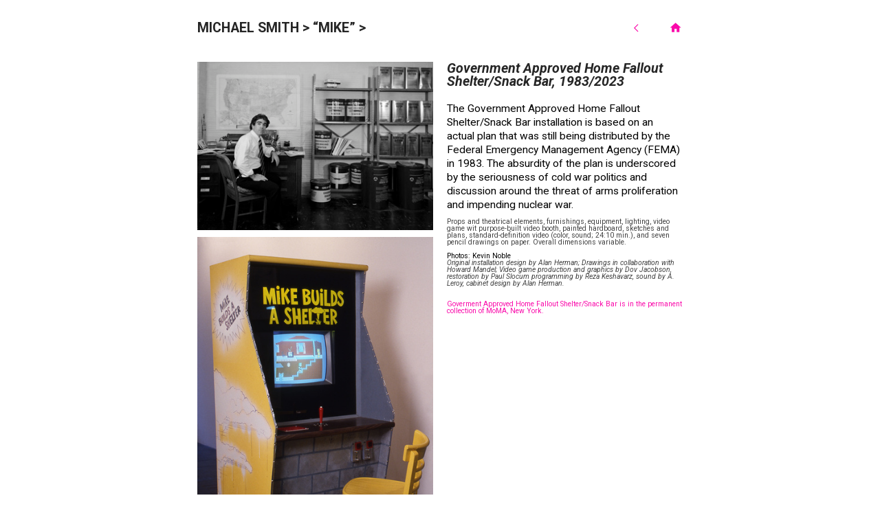

--- FILE ---
content_type: text/html; charset=UTF-8
request_url: https://michaelsmithartist.com/Government-Approved-Home-Fallout-Shelter-Snack-Bar
body_size: 26394
content:
<!DOCTYPE html>
<!-- 

        Running on cargo.site

-->
<html lang="en" data-predefined-style="true" data-css-presets="true" data-css-preset data-typography-preset>
	<head>
<script>
				var __cargo_context__ = 'live';
				var __cargo_js_ver__ = 'c=2837859173';
				var __cargo_maint__ = false;
				
				
			</script>
					<meta http-equiv="X-UA-Compatible" content="IE=edge,chrome=1">
		<meta http-equiv="Content-Type" content="text/html; charset=utf-8">
		<meta name="viewport" content="initial-scale=1.0, maximum-scale=1.0, user-scalable=no">
		
			<meta name="robots" content="index,follow">
		<title>Government Approved Home Fallout Shelter/Snack Bar — Michael Smith</title>
		<meta name="description" content="MICHAEL SMITH &gt; “MIKE” &gt; ︎ ︎ Government Approved Home Fallout Shelter/Snack Bar, 1983/2023 The Government Approved...">
				<meta name="twitter:card" content="summary_large_image">
		<meta name="twitter:title" content="Government Approved Home Fallout Shelter/Snack Bar — Michael Smith">
		<meta name="twitter:description" content="MICHAEL SMITH &gt; “MIKE” &gt; ︎ ︎ Government Approved Home Fallout Shelter/Snack Bar, 1983/2023 The Government Approved...">
		<meta name="twitter:image" content="https://freight.cargo.site/w/890/i/571eb557bb80f8cd9204ddeb56829ab8e3cc765c597d2c99a13b2ce423b498ea/workexample2.jpg">
		<meta property="og:locale" content="en_US">
		<meta property="og:title" content="Government Approved Home Fallout Shelter/Snack Bar — Michael Smith">
		<meta property="og:description" content="MICHAEL SMITH &gt; “MIKE” &gt; ︎ ︎ Government Approved Home Fallout Shelter/Snack Bar, 1983/2023 The Government Approved...">
		<meta property="og:url" content="https://michaelsmithartist.com/Government-Approved-Home-Fallout-Shelter-Snack-Bar">
		<meta property="og:image" content="https://freight.cargo.site/w/890/i/571eb557bb80f8cd9204ddeb56829ab8e3cc765c597d2c99a13b2ce423b498ea/workexample2.jpg">
		<meta property="og:type" content="website">

		<link rel="preconnect" href="https://static.cargo.site" crossorigin>
		<link rel="preconnect" href="https://freight.cargo.site" crossorigin>

		<link rel="preconnect" href="https://fonts.gstatic.com" crossorigin>
		
		<!--<link rel="preload" href="https://static.cargo.site/assets/social/IconFont-Regular-0.9.3.woff2" as="font" type="font/woff" crossorigin>-->

		

		<link href="https://freight.cargo.site/t/original/i/98a8bc67eddd66de4ebc4263b9224470a87f8b163c28d2eff7418276a779a2d7/smile-fav.ico" rel="shortcut icon">
		<link href="https://michaelsmithartist.com/rss" rel="alternate" type="application/rss+xml" title="Michael Smith feed">

		<link href="//fonts.googleapis.com/css?family=Karla:200,200italic,300,300italic,400,400italic,500,500italic,600,600italic,700,700italic,800,800italic|Roboto:400,400italic,700,700italic&c=2837859173&" id="" rel="stylesheet" type="text/css" />
<link href="https://michaelsmithartist.com/stylesheet?c=2837859173&1688139676" id="member_stylesheet" rel="stylesheet" type="text/css" />
<style id="">@font-face{font-family:Icons;src:url(https://static.cargo.site/assets/social/IconFont-Regular-0.9.3.woff2);unicode-range:U+E000-E15C,U+F0000,U+FE0E}@font-face{font-family:Icons;src:url(https://static.cargo.site/assets/social/IconFont-Regular-0.9.3.woff2);font-weight:240;unicode-range:U+E000-E15C,U+F0000,U+FE0E}@font-face{font-family:Icons;src:url(https://static.cargo.site/assets/social/IconFont-Regular-0.9.3.woff2);unicode-range:U+E000-E15C,U+F0000,U+FE0E;font-weight:400}@font-face{font-family:Icons;src:url(https://static.cargo.site/assets/social/IconFont-Regular-0.9.3.woff2);unicode-range:U+E000-E15C,U+F0000,U+FE0E;font-weight:600}@font-face{font-family:Icons;src:url(https://static.cargo.site/assets/social/IconFont-Regular-0.9.3.woff2);unicode-range:U+E000-E15C,U+F0000,U+FE0E;font-weight:800}@font-face{font-family:Icons;src:url(https://static.cargo.site/assets/social/IconFont-Regular-0.9.3.woff2);unicode-range:U+E000-E15C,U+F0000,U+FE0E;font-style:italic}@font-face{font-family:Icons;src:url(https://static.cargo.site/assets/social/IconFont-Regular-0.9.3.woff2);unicode-range:U+E000-E15C,U+F0000,U+FE0E;font-weight:200;font-style:italic}@font-face{font-family:Icons;src:url(https://static.cargo.site/assets/social/IconFont-Regular-0.9.3.woff2);unicode-range:U+E000-E15C,U+F0000,U+FE0E;font-weight:400;font-style:italic}@font-face{font-family:Icons;src:url(https://static.cargo.site/assets/social/IconFont-Regular-0.9.3.woff2);unicode-range:U+E000-E15C,U+F0000,U+FE0E;font-weight:600;font-style:italic}@font-face{font-family:Icons;src:url(https://static.cargo.site/assets/social/IconFont-Regular-0.9.3.woff2);unicode-range:U+E000-E15C,U+F0000,U+FE0E;font-weight:800;font-style:italic}body.iconfont-loading,body.iconfont-loading *{color:transparent!important}body{-moz-osx-font-smoothing:grayscale;-webkit-font-smoothing:antialiased;-webkit-text-size-adjust:none}body.no-scroll{overflow:hidden}/*!
 * Content
 */.page{word-wrap:break-word}:focus{outline:0}.pointer-events-none{pointer-events:none}.pointer-events-auto{pointer-events:auto}.pointer-events-none .page_content .audio-player,.pointer-events-none .page_content .shop_product,.pointer-events-none .page_content a,.pointer-events-none .page_content audio,.pointer-events-none .page_content button,.pointer-events-none .page_content details,.pointer-events-none .page_content iframe,.pointer-events-none .page_content img,.pointer-events-none .page_content input,.pointer-events-none .page_content video{pointer-events:auto}.pointer-events-none .page_content *>a,.pointer-events-none .page_content>a{position:relative}s *{text-transform:inherit}#toolset{position:fixed;bottom:10px;right:10px;z-index:8}.mobile #toolset,.template_site_inframe #toolset{display:none}#toolset a{display:block;height:24px;width:24px;margin:0;padding:0;text-decoration:none;background:rgba(0,0,0,.2)}#toolset a:hover{background:rgba(0,0,0,.8)}[data-adminview] #toolset a,[data-adminview] #toolset_admin a{background:rgba(0,0,0,.04);pointer-events:none;cursor:default}#toolset_admin a:active{background:rgba(0,0,0,.7)}#toolset_admin a svg>*{transform:scale(1.1) translate(0,-.5px);transform-origin:50% 50%}#toolset_admin a svg{pointer-events:none;width:100%!important;height:auto!important}#following-container{overflow:auto;-webkit-overflow-scrolling:touch}#following-container iframe{height:100%;width:100%;position:absolute;top:0;left:0;right:0;bottom:0}:root{--following-width:-400px;--following-animation-duration:450ms}@keyframes following-open{0%{transform:translateX(0)}100%{transform:translateX(var(--following-width))}}@keyframes following-open-inverse{0%{transform:translateX(0)}100%{transform:translateX(calc(-1 * var(--following-width)))}}@keyframes following-close{0%{transform:translateX(var(--following-width))}100%{transform:translateX(0)}}@keyframes following-close-inverse{0%{transform:translateX(calc(-1 * var(--following-width)))}100%{transform:translateX(0)}}body.animate-left{animation:following-open var(--following-animation-duration);animation-fill-mode:both;animation-timing-function:cubic-bezier(.24,1,.29,1)}#following-container.animate-left{animation:following-close-inverse var(--following-animation-duration);animation-fill-mode:both;animation-timing-function:cubic-bezier(.24,1,.29,1)}#following-container.animate-left #following-frame{animation:following-close var(--following-animation-duration);animation-fill-mode:both;animation-timing-function:cubic-bezier(.24,1,.29,1)}body.animate-right{animation:following-close var(--following-animation-duration);animation-fill-mode:both;animation-timing-function:cubic-bezier(.24,1,.29,1)}#following-container.animate-right{animation:following-open-inverse var(--following-animation-duration);animation-fill-mode:both;animation-timing-function:cubic-bezier(.24,1,.29,1)}#following-container.animate-right #following-frame{animation:following-open var(--following-animation-duration);animation-fill-mode:both;animation-timing-function:cubic-bezier(.24,1,.29,1)}.slick-slider{position:relative;display:block;-moz-box-sizing:border-box;box-sizing:border-box;-webkit-user-select:none;-moz-user-select:none;-ms-user-select:none;user-select:none;-webkit-touch-callout:none;-khtml-user-select:none;-ms-touch-action:pan-y;touch-action:pan-y;-webkit-tap-highlight-color:transparent}.slick-list{position:relative;display:block;overflow:hidden;margin:0;padding:0}.slick-list:focus{outline:0}.slick-list.dragging{cursor:pointer;cursor:hand}.slick-slider .slick-list,.slick-slider .slick-track{transform:translate3d(0,0,0);will-change:transform}.slick-track{position:relative;top:0;left:0;display:block}.slick-track:after,.slick-track:before{display:table;content:'';width:1px;height:1px;margin-top:-1px;margin-left:-1px}.slick-track:after{clear:both}.slick-loading .slick-track{visibility:hidden}.slick-slide{display:none;float:left;height:100%;min-height:1px}[dir=rtl] .slick-slide{float:right}.content .slick-slide img{display:inline-block}.content .slick-slide img:not(.image-zoom){cursor:pointer}.content .scrub .slick-list,.content .scrub .slick-slide img:not(.image-zoom){cursor:ew-resize}body.slideshow-scrub-dragging *{cursor:ew-resize!important}.content .slick-slide img:not([src]),.content .slick-slide img[src='']{width:100%;height:auto}.slick-slide.slick-loading img{display:none}.slick-slide.dragging img{pointer-events:none}.slick-initialized .slick-slide{display:block}.slick-loading .slick-slide{visibility:hidden}.slick-vertical .slick-slide{display:block;height:auto;border:1px solid transparent}.slick-arrow.slick-hidden{display:none}.slick-arrow{position:absolute;z-index:9;width:0;top:0;height:100%;cursor:pointer;will-change:opacity;-webkit-transition:opacity 333ms cubic-bezier(.4,0,.22,1);transition:opacity 333ms cubic-bezier(.4,0,.22,1)}.slick-arrow.hidden{opacity:0}.slick-arrow svg{position:absolute;width:36px;height:36px;top:0;left:0;right:0;bottom:0;margin:auto;transform:translate(.25px,.25px)}.slick-arrow svg.right-arrow{transform:translate(.25px,.25px) scaleX(-1)}.slick-arrow svg:active{opacity:.75}.slick-arrow svg .arrow-shape{fill:none!important;stroke:#fff;stroke-linecap:square}.slick-arrow svg .arrow-outline{fill:none!important;stroke-width:2.5px;stroke:rgba(0,0,0,.6);stroke-linecap:square}.slick-arrow.slick-next{right:0;text-align:right}.slick-next svg,.wallpaper-navigation .slick-next svg{margin-right:10px}.mobile .slick-next svg{margin-right:10px}.slick-arrow.slick-prev{text-align:left}.slick-prev svg,.wallpaper-navigation .slick-prev svg{margin-left:10px}.mobile .slick-prev svg{margin-left:10px}.loading_animation{display:none;vertical-align:middle;z-index:15;line-height:0;pointer-events:none;border-radius:100%}.loading_animation.hidden{display:none}.loading_animation.pulsing{opacity:0;display:inline-block;animation-delay:.1s;-webkit-animation-delay:.1s;-moz-animation-delay:.1s;animation-duration:12s;animation-iteration-count:infinite;animation:fade-pulse-in .5s ease-in-out;-moz-animation:fade-pulse-in .5s ease-in-out;-webkit-animation:fade-pulse-in .5s ease-in-out;-webkit-animation-fill-mode:forwards;-moz-animation-fill-mode:forwards;animation-fill-mode:forwards}.loading_animation.pulsing.no-delay{animation-delay:0s;-webkit-animation-delay:0s;-moz-animation-delay:0s}.loading_animation div{border-radius:100%}.loading_animation div svg{max-width:100%;height:auto}.loading_animation div,.loading_animation div svg{width:20px;height:20px}.loading_animation.full-width svg{width:100%;height:auto}.loading_animation.full-width.big svg{width:100px;height:100px}.loading_animation div svg>*{fill:#ccc}.loading_animation div{-webkit-animation:spin-loading 12s ease-out;-webkit-animation-iteration-count:infinite;-moz-animation:spin-loading 12s ease-out;-moz-animation-iteration-count:infinite;animation:spin-loading 12s ease-out;animation-iteration-count:infinite}.loading_animation.hidden{display:none}[data-backdrop] .loading_animation{position:absolute;top:15px;left:15px;z-index:99}.loading_animation.position-absolute.middle{top:calc(50% - 10px);left:calc(50% - 10px)}.loading_animation.position-absolute.topleft{top:0;left:0}.loading_animation.position-absolute.middleright{top:calc(50% - 10px);right:1rem}.loading_animation.position-absolute.middleleft{top:calc(50% - 10px);left:1rem}.loading_animation.gray div svg>*{fill:#999}.loading_animation.gray-dark div svg>*{fill:#666}.loading_animation.gray-darker div svg>*{fill:#555}.loading_animation.gray-light div svg>*{fill:#ccc}.loading_animation.white div svg>*{fill:rgba(255,255,255,.85)}.loading_animation.blue div svg>*{fill:#698fff}.loading_animation.inline{display:inline-block;margin-bottom:.5ex}.loading_animation.inline.left{margin-right:.5ex}@-webkit-keyframes fade-pulse-in{0%{opacity:0}50%{opacity:.5}100%{opacity:1}}@-moz-keyframes fade-pulse-in{0%{opacity:0}50%{opacity:.5}100%{opacity:1}}@keyframes fade-pulse-in{0%{opacity:0}50%{opacity:.5}100%{opacity:1}}@-webkit-keyframes pulsate{0%{opacity:1}50%{opacity:0}100%{opacity:1}}@-moz-keyframes pulsate{0%{opacity:1}50%{opacity:0}100%{opacity:1}}@keyframes pulsate{0%{opacity:1}50%{opacity:0}100%{opacity:1}}@-webkit-keyframes spin-loading{0%{transform:rotate(0)}9%{transform:rotate(1050deg)}18%{transform:rotate(-1090deg)}20%{transform:rotate(-1080deg)}23%{transform:rotate(-1080deg)}28%{transform:rotate(-1095deg)}29%{transform:rotate(-1065deg)}34%{transform:rotate(-1080deg)}35%{transform:rotate(-1050deg)}40%{transform:rotate(-1065deg)}41%{transform:rotate(-1035deg)}44%{transform:rotate(-1035deg)}47%{transform:rotate(-2160deg)}50%{transform:rotate(-2160deg)}56%{transform:rotate(45deg)}60%{transform:rotate(45deg)}80%{transform:rotate(6120deg)}100%{transform:rotate(0)}}@keyframes spin-loading{0%{transform:rotate(0)}9%{transform:rotate(1050deg)}18%{transform:rotate(-1090deg)}20%{transform:rotate(-1080deg)}23%{transform:rotate(-1080deg)}28%{transform:rotate(-1095deg)}29%{transform:rotate(-1065deg)}34%{transform:rotate(-1080deg)}35%{transform:rotate(-1050deg)}40%{transform:rotate(-1065deg)}41%{transform:rotate(-1035deg)}44%{transform:rotate(-1035deg)}47%{transform:rotate(-2160deg)}50%{transform:rotate(-2160deg)}56%{transform:rotate(45deg)}60%{transform:rotate(45deg)}80%{transform:rotate(6120deg)}100%{transform:rotate(0)}}[grid-row]{align-items:flex-start;box-sizing:border-box;display:-webkit-box;display:-webkit-flex;display:-ms-flexbox;display:flex;-webkit-flex-wrap:wrap;-ms-flex-wrap:wrap;flex-wrap:wrap}[grid-col]{box-sizing:border-box}[grid-row] [grid-col].empty:after{content:"\0000A0";cursor:text}body.mobile[data-adminview=content-editproject] [grid-row] [grid-col].empty:after{display:none}[grid-col=auto]{-webkit-box-flex:1;-webkit-flex:1;-ms-flex:1;flex:1}[grid-col=x12]{width:100%}[grid-col=x11]{width:50%}[grid-col=x10]{width:33.33%}[grid-col=x9]{width:25%}[grid-col=x8]{width:20%}[grid-col=x7]{width:16.666666667%}[grid-col=x6]{width:14.285714286%}[grid-col=x5]{width:12.5%}[grid-col=x4]{width:11.111111111%}[grid-col=x3]{width:10%}[grid-col=x2]{width:9.090909091%}[grid-col=x1]{width:8.333333333%}[grid-col="1"]{width:8.33333%}[grid-col="2"]{width:16.66667%}[grid-col="3"]{width:25%}[grid-col="4"]{width:33.33333%}[grid-col="5"]{width:41.66667%}[grid-col="6"]{width:50%}[grid-col="7"]{width:58.33333%}[grid-col="8"]{width:66.66667%}[grid-col="9"]{width:75%}[grid-col="10"]{width:83.33333%}[grid-col="11"]{width:91.66667%}[grid-col="12"]{width:100%}body.mobile [grid-responsive] [grid-col]{width:100%;-webkit-box-flex:none;-webkit-flex:none;-ms-flex:none;flex:none}[data-ce-host=true][contenteditable=true] [grid-pad]{pointer-events:none}[data-ce-host=true][contenteditable=true] [grid-pad]>*{pointer-events:auto}[grid-pad="0"]{padding:0}[grid-pad="0.25"]{padding:.125rem}[grid-pad="0.5"]{padding:.25rem}[grid-pad="0.75"]{padding:.375rem}[grid-pad="1"]{padding:.5rem}[grid-pad="1.25"]{padding:.625rem}[grid-pad="1.5"]{padding:.75rem}[grid-pad="1.75"]{padding:.875rem}[grid-pad="2"]{padding:1rem}[grid-pad="2.5"]{padding:1.25rem}[grid-pad="3"]{padding:1.5rem}[grid-pad="3.5"]{padding:1.75rem}[grid-pad="4"]{padding:2rem}[grid-pad="5"]{padding:2.5rem}[grid-pad="6"]{padding:3rem}[grid-pad="7"]{padding:3.5rem}[grid-pad="8"]{padding:4rem}[grid-pad="9"]{padding:4.5rem}[grid-pad="10"]{padding:5rem}[grid-gutter="0"]{margin:0}[grid-gutter="0.5"]{margin:-.25rem}[grid-gutter="1"]{margin:-.5rem}[grid-gutter="1.5"]{margin:-.75rem}[grid-gutter="2"]{margin:-1rem}[grid-gutter="2.5"]{margin:-1.25rem}[grid-gutter="3"]{margin:-1.5rem}[grid-gutter="3.5"]{margin:-1.75rem}[grid-gutter="4"]{margin:-2rem}[grid-gutter="5"]{margin:-2.5rem}[grid-gutter="6"]{margin:-3rem}[grid-gutter="7"]{margin:-3.5rem}[grid-gutter="8"]{margin:-4rem}[grid-gutter="10"]{margin:-5rem}[grid-gutter="12"]{margin:-6rem}[grid-gutter="14"]{margin:-7rem}[grid-gutter="16"]{margin:-8rem}[grid-gutter="18"]{margin:-9rem}[grid-gutter="20"]{margin:-10rem}small{max-width:100%;text-decoration:inherit}img:not([src]),img[src='']{outline:1px solid rgba(177,177,177,.4);outline-offset:-1px;content:url([data-uri])}img.image-zoom{cursor:-webkit-zoom-in;cursor:-moz-zoom-in;cursor:zoom-in}#imprimatur{color:#333;font-size:10px;font-family:-apple-system,BlinkMacSystemFont,"Segoe UI",Roboto,Oxygen,Ubuntu,Cantarell,"Open Sans","Helvetica Neue",sans-serif,"Sans Serif",Icons;/*!System*/position:fixed;opacity:.3;right:-28px;bottom:160px;transform:rotate(270deg);-ms-transform:rotate(270deg);-webkit-transform:rotate(270deg);z-index:8;text-transform:uppercase;color:#999;opacity:.5;padding-bottom:2px;text-decoration:none}.mobile #imprimatur{display:none}bodycopy cargo-link a{font-family:-apple-system,BlinkMacSystemFont,"Segoe UI",Roboto,Oxygen,Ubuntu,Cantarell,"Open Sans","Helvetica Neue",sans-serif,"Sans Serif",Icons;/*!System*/font-size:12px;font-style:normal;font-weight:400;transform:rotate(270deg);text-decoration:none;position:fixed!important;right:-27px;bottom:100px;text-decoration:none;letter-spacing:normal;background:0 0;border:0;border-bottom:0;outline:0}/*! PhotoSwipe Default UI CSS by Dmitry Semenov | photoswipe.com | MIT license */.pswp--has_mouse .pswp__button--arrow--left,.pswp--has_mouse .pswp__button--arrow--right,.pswp__ui{visibility:visible}.pswp--minimal--dark .pswp__top-bar,.pswp__button{background:0 0}.pswp,.pswp__bg,.pswp__container,.pswp__img--placeholder,.pswp__zoom-wrap,.quick-view-navigation{-webkit-backface-visibility:hidden}.pswp__button{cursor:pointer;opacity:1;-webkit-appearance:none;transition:opacity .2s;-webkit-box-shadow:none;box-shadow:none}.pswp__button-close>svg{top:10px;right:10px;margin-left:auto}.pswp--touch .quick-view-navigation{display:none}.pswp__ui{-webkit-font-smoothing:auto;opacity:1;z-index:1550}.quick-view-navigation{will-change:opacity;-webkit-transition:opacity 333ms cubic-bezier(.4,0,.22,1);transition:opacity 333ms cubic-bezier(.4,0,.22,1)}.quick-view-navigation .pswp__group .pswp__button{pointer-events:auto}.pswp__button>svg{position:absolute;width:36px;height:36px}.quick-view-navigation .pswp__group:active svg{opacity:.75}.pswp__button svg .shape-shape{fill:#fff}.pswp__button svg .shape-outline{fill:#000}.pswp__button-prev>svg{top:0;bottom:0;left:10px;margin:auto}.pswp__button-next>svg{top:0;bottom:0;right:10px;margin:auto}.quick-view-navigation .pswp__group .pswp__button-prev{position:absolute;left:0;top:0;width:0;height:100%}.quick-view-navigation .pswp__group .pswp__button-next{position:absolute;right:0;top:0;width:0;height:100%}.quick-view-navigation .close-button,.quick-view-navigation .left-arrow,.quick-view-navigation .right-arrow{transform:translate(.25px,.25px)}.quick-view-navigation .right-arrow{transform:translate(.25px,.25px) scaleX(-1)}.pswp__button svg .shape-outline{fill:transparent!important;stroke:#000;stroke-width:2.5px;stroke-linecap:square}.pswp__button svg .shape-shape{fill:transparent!important;stroke:#fff;stroke-width:1.5px;stroke-linecap:square}.pswp__bg,.pswp__scroll-wrap,.pswp__zoom-wrap{width:100%;position:absolute}.quick-view-navigation .pswp__group .pswp__button-close{margin:0}.pswp__container,.pswp__item,.pswp__zoom-wrap{right:0;bottom:0;top:0;position:absolute;left:0}.pswp__ui--hidden .pswp__button{opacity:.001}.pswp__ui--hidden .pswp__button,.pswp__ui--hidden .pswp__button *{pointer-events:none}.pswp .pswp__ui.pswp__ui--displaynone{display:none}.pswp__element--disabled{display:none!important}/*! PhotoSwipe main CSS by Dmitry Semenov | photoswipe.com | MIT license */.pswp{position:fixed;display:none;height:100%;width:100%;top:0;left:0;right:0;bottom:0;margin:auto;-ms-touch-action:none;touch-action:none;z-index:9999999;-webkit-text-size-adjust:100%;line-height:initial;letter-spacing:initial;outline:0}.pswp img{max-width:none}.pswp--zoom-disabled .pswp__img{cursor:default!important}.pswp--animate_opacity{opacity:.001;will-change:opacity;-webkit-transition:opacity 333ms cubic-bezier(.4,0,.22,1);transition:opacity 333ms cubic-bezier(.4,0,.22,1)}.pswp--open{display:block}.pswp--zoom-allowed .pswp__img{cursor:-webkit-zoom-in;cursor:-moz-zoom-in;cursor:zoom-in}.pswp--zoomed-in .pswp__img{cursor:-webkit-grab;cursor:-moz-grab;cursor:grab}.pswp--dragging .pswp__img{cursor:-webkit-grabbing;cursor:-moz-grabbing;cursor:grabbing}.pswp__bg{left:0;top:0;height:100%;opacity:0;transform:translateZ(0);will-change:opacity}.pswp__scroll-wrap{left:0;top:0;height:100%}.pswp__container,.pswp__zoom-wrap{-ms-touch-action:none;touch-action:none}.pswp__container,.pswp__img{-webkit-user-select:none;-moz-user-select:none;-ms-user-select:none;user-select:none;-webkit-tap-highlight-color:transparent;-webkit-touch-callout:none}.pswp__zoom-wrap{-webkit-transform-origin:left top;-ms-transform-origin:left top;transform-origin:left top;-webkit-transition:-webkit-transform 222ms cubic-bezier(.4,0,.22,1);transition:transform 222ms cubic-bezier(.4,0,.22,1)}.pswp__bg{-webkit-transition:opacity 222ms cubic-bezier(.4,0,.22,1);transition:opacity 222ms cubic-bezier(.4,0,.22,1)}.pswp--animated-in .pswp__bg,.pswp--animated-in .pswp__zoom-wrap{-webkit-transition:none;transition:none}.pswp--hide-overflow .pswp__scroll-wrap,.pswp--hide-overflow.pswp{overflow:hidden}.pswp__img{position:absolute;width:auto;height:auto;top:0;left:0}.pswp__img--placeholder--blank{background:#222}.pswp--ie .pswp__img{width:100%!important;height:auto!important;left:0;top:0}.pswp__ui--idle{opacity:0}.pswp__error-msg{position:absolute;left:0;top:50%;width:100%;text-align:center;font-size:14px;line-height:16px;margin-top:-8px;color:#ccc}.pswp__error-msg a{color:#ccc;text-decoration:underline}.pswp__error-msg{font-family:-apple-system,BlinkMacSystemFont,"Segoe UI",Roboto,Oxygen,Ubuntu,Cantarell,"Open Sans","Helvetica Neue",sans-serif}.quick-view.mouse-down .iframe-item{pointer-events:none!important}.quick-view-caption-positioner{pointer-events:none;width:100%;height:100%}.quick-view-caption-wrapper{margin:auto;position:absolute;bottom:0;left:0;right:0}.quick-view-horizontal-align-left .quick-view-caption-wrapper{margin-left:0}.quick-view-horizontal-align-right .quick-view-caption-wrapper{margin-right:0}[data-quick-view-caption]{transition:.1s opacity ease-in-out;position:absolute;bottom:0;left:0;right:0}.quick-view-horizontal-align-left [data-quick-view-caption]{text-align:left}.quick-view-horizontal-align-right [data-quick-view-caption]{text-align:right}.quick-view-caption{transition:.1s opacity ease-in-out}.quick-view-caption>*{display:inline-block}.quick-view-caption *{pointer-events:auto}.quick-view-caption.hidden{opacity:0}.shop_product .dropdown_wrapper{flex:0 0 100%;position:relative}.shop_product select{appearance:none;-moz-appearance:none;-webkit-appearance:none;outline:0;-webkit-font-smoothing:antialiased;-moz-osx-font-smoothing:grayscale;cursor:pointer;border-radius:0;white-space:nowrap;overflow:hidden!important;text-overflow:ellipsis}.shop_product select.dropdown::-ms-expand{display:none}.shop_product a{cursor:pointer;border-bottom:none;text-decoration:none}.shop_product a.out-of-stock{pointer-events:none}body.audio-player-dragging *{cursor:ew-resize!important}.audio-player{display:inline-flex;flex:1 0 calc(100% - 2px);width:calc(100% - 2px)}.audio-player .button{height:100%;flex:0 0 3.3rem;display:flex}.audio-player .separator{left:3.3rem;height:100%}.audio-player .buffer{width:0%;height:100%;transition:left .3s linear,width .3s linear}.audio-player.seeking .buffer{transition:left 0s,width 0s}.audio-player.seeking{user-select:none;-webkit-user-select:none;cursor:ew-resize}.audio-player.seeking *{user-select:none;-webkit-user-select:none;cursor:ew-resize}.audio-player .bar{overflow:hidden;display:flex;justify-content:space-between;align-content:center;flex-grow:1}.audio-player .progress{width:0%;height:100%;transition:width .3s linear}.audio-player.seeking .progress{transition:width 0s}.audio-player .pause,.audio-player .play{cursor:pointer;height:100%}.audio-player .note-icon{margin:auto 0;order:2;flex:0 1 auto}.audio-player .title{white-space:nowrap;overflow:hidden;text-overflow:ellipsis;pointer-events:none;user-select:none;padding:.5rem 0 .5rem 1rem;margin:auto auto auto 0;flex:0 3 auto;min-width:0;width:100%}.audio-player .total-time{flex:0 1 auto;margin:auto 0}.audio-player .current-time,.audio-player .play-text{flex:0 1 auto;margin:auto 0}.audio-player .stream-anim{user-select:none;margin:auto auto auto 0}.audio-player .stream-anim span{display:inline-block}.audio-player .buffer,.audio-player .current-time,.audio-player .note-svg,.audio-player .play-text,.audio-player .separator,.audio-player .total-time{user-select:none;pointer-events:none}.audio-player .buffer,.audio-player .play-text,.audio-player .progress{position:absolute}.audio-player,.audio-player .bar,.audio-player .button,.audio-player .current-time,.audio-player .note-icon,.audio-player .pause,.audio-player .play,.audio-player .total-time{position:relative}body.mobile .audio-player,body.mobile .audio-player *{-webkit-touch-callout:none}#standalone-admin-frame{border:0;width:400px;position:absolute;right:0;top:0;height:100vh;z-index:99}body[standalone-admin=true] #standalone-admin-frame{transform:translate(0,0)}body[standalone-admin=true] .main_container{width:calc(100% - 400px)}body[standalone-admin=false] #standalone-admin-frame{transform:translate(100%,0)}body[standalone-admin=false] .main_container{width:100%}.toggle_standaloneAdmin{position:fixed;top:0;right:400px;height:40px;width:40px;z-index:999;cursor:pointer;background-color:rgba(0,0,0,.4)}.toggle_standaloneAdmin:active{opacity:.7}body[standalone-admin=false] .toggle_standaloneAdmin{right:0}.toggle_standaloneAdmin *{color:#fff;fill:#fff}.toggle_standaloneAdmin svg{padding:6px;width:100%;height:100%;opacity:.85}body[standalone-admin=false] .toggle_standaloneAdmin #close,body[standalone-admin=true] .toggle_standaloneAdmin #backdropsettings{display:none}.toggle_standaloneAdmin>div{width:100%;height:100%}#admin_toggle_button{position:fixed;top:50%;transform:translate(0,-50%);right:400px;height:36px;width:12px;z-index:999;cursor:pointer;background-color:rgba(0,0,0,.09);padding-left:2px;margin-right:5px}#admin_toggle_button .bar{content:'';background:rgba(0,0,0,.09);position:fixed;width:5px;bottom:0;top:0;z-index:10}#admin_toggle_button:active{background:rgba(0,0,0,.065)}#admin_toggle_button *{color:#fff;fill:#fff}#admin_toggle_button svg{padding:0;width:16px;height:36px;margin-left:1px;opacity:1}#admin_toggle_button svg *{fill:#fff;opacity:1}#admin_toggle_button[data-state=closed] .toggle_admin_close{display:none}#admin_toggle_button[data-state=closed],#admin_toggle_button[data-state=closed] .toggle_admin_open{width:20px;cursor:pointer;margin:0}#admin_toggle_button[data-state=closed] svg{margin-left:2px}#admin_toggle_button[data-state=open] .toggle_admin_open{display:none}select,select *{text-rendering:auto!important}b b{font-weight:inherit}*{-webkit-box-sizing:border-box;-moz-box-sizing:border-box;box-sizing:border-box}customhtml>*{position:relative;z-index:10}body,html{min-height:100vh;margin:0;padding:0}html{touch-action:manipulation;position:relative;background-color:#fff}.main_container{min-height:100vh;width:100%;overflow:hidden}.container{display:-webkit-box;display:-webkit-flex;display:-moz-box;display:-ms-flexbox;display:flex;-webkit-flex-wrap:wrap;-moz-flex-wrap:wrap;-ms-flex-wrap:wrap;flex-wrap:wrap;max-width:100%;width:100%;overflow:visible}.container{align-items:flex-start;-webkit-align-items:flex-start}.page{z-index:2}.page ul li>text-limit{display:block}.content,.content_container,.pinned{-webkit-flex:1 0 auto;-moz-flex:1 0 auto;-ms-flex:1 0 auto;flex:1 0 auto;max-width:100%}.content_container{width:100%}.content_container.full_height{min-height:100vh}.page_background{position:absolute;top:0;left:0;width:100%;height:100%}.page_container{position:relative;overflow:visible;width:100%}.backdrop{position:absolute;top:0;z-index:1;width:100%;height:100%;max-height:100vh}.backdrop>div{position:absolute;top:0;left:0;width:100%;height:100%;-webkit-backface-visibility:hidden;backface-visibility:hidden;transform:translate3d(0,0,0);contain:strict}[data-backdrop].backdrop>div[data-overflowing]{max-height:100vh;position:absolute;top:0;left:0}body.mobile [split-responsive]{display:flex;flex-direction:column}body.mobile [split-responsive] .container{width:100%;order:2}body.mobile [split-responsive] .backdrop{position:relative;height:50vh;width:100%;order:1}body.mobile [split-responsive] [data-auxiliary].backdrop{position:absolute;height:50vh;width:100%;order:1}.page{position:relative;z-index:2}img[data-align=left]{float:left}img[data-align=right]{float:right}[data-rotation]{transform-origin:center center}.content .page_content:not([contenteditable=true]) [data-draggable]{pointer-events:auto!important;backface-visibility:hidden}.preserve-3d{-moz-transform-style:preserve-3d;transform-style:preserve-3d}.content .page_content:not([contenteditable=true]) [data-draggable] iframe{pointer-events:none!important}.dragging-active iframe{pointer-events:none!important}.content .page_content:not([contenteditable=true]) [data-draggable]:active{opacity:1}.content .scroll-transition-fade{transition:transform 1s ease-in-out,opacity .8s ease-in-out}.content .scroll-transition-fade.below-viewport{opacity:0;transform:translateY(40px)}.mobile.full_width .page_container:not([split-layout]) .container_width{width:100%}[data-view=pinned_bottom] .bottom_pin_invisibility{visibility:hidden}.pinned{position:relative;width:100%}.pinned .page_container.accommodate:not(.fixed):not(.overlay){z-index:2}.pinned .page_container.overlay{position:absolute;z-index:4}.pinned .page_container.overlay.fixed{position:fixed}.pinned .page_container.overlay.fixed .page{max-height:100vh;-webkit-overflow-scrolling:touch}.pinned .page_container.overlay.fixed .page.allow-scroll{overflow-y:auto;overflow-x:hidden}.pinned .page_container.overlay.fixed .page.allow-scroll{align-items:flex-start;-webkit-align-items:flex-start}.pinned .page_container .page.allow-scroll::-webkit-scrollbar{width:0;background:0 0;display:none}.pinned.pinned_top .page_container.overlay{left:0;top:0}.pinned.pinned_bottom .page_container.overlay{left:0;bottom:0}div[data-container=set]:empty{margin-top:1px}.thumbnails{position:relative;z-index:1}[thumbnails=grid]{align-items:baseline}[thumbnails=justify] .thumbnail{box-sizing:content-box}[thumbnails][data-padding-zero] .thumbnail{margin-bottom:-1px}[thumbnails=montessori] .thumbnail{pointer-events:auto;position:absolute}[thumbnails] .thumbnail>a{display:block;text-decoration:none}[thumbnails=montessori]{height:0}[thumbnails][data-resizing],[thumbnails][data-resizing] *{cursor:nwse-resize}[thumbnails] .thumbnail .resize-handle{cursor:nwse-resize;width:26px;height:26px;padding:5px;position:absolute;opacity:.75;right:-1px;bottom:-1px;z-index:100}[thumbnails][data-resizing] .resize-handle{display:none}[thumbnails] .thumbnail .resize-handle svg{position:absolute;top:0;left:0}[thumbnails] .thumbnail .resize-handle:hover{opacity:1}[data-can-move].thumbnail .resize-handle svg .resize_path_outline{fill:#fff}[data-can-move].thumbnail .resize-handle svg .resize_path{fill:#000}[thumbnails=montessori] .thumbnail_sizer{height:0;width:100%;position:relative;padding-bottom:100%;pointer-events:none}[thumbnails] .thumbnail img{display:block;min-height:3px;margin-bottom:0}[thumbnails] .thumbnail img:not([src]),img[src=""]{margin:0!important;width:100%;min-height:3px;height:100%!important;position:absolute}[aspect-ratio="1x1"].thumb_image{height:0;padding-bottom:100%;overflow:hidden}[aspect-ratio="4x3"].thumb_image{height:0;padding-bottom:75%;overflow:hidden}[aspect-ratio="16x9"].thumb_image{height:0;padding-bottom:56.25%;overflow:hidden}[thumbnails] .thumb_image{width:100%;position:relative}[thumbnails][thumbnail-vertical-align=top]{align-items:flex-start}[thumbnails][thumbnail-vertical-align=middle]{align-items:center}[thumbnails][thumbnail-vertical-align=bottom]{align-items:baseline}[thumbnails][thumbnail-horizontal-align=left]{justify-content:flex-start}[thumbnails][thumbnail-horizontal-align=middle]{justify-content:center}[thumbnails][thumbnail-horizontal-align=right]{justify-content:flex-end}.thumb_image.default_image>svg{position:absolute;top:0;left:0;bottom:0;right:0;width:100%;height:100%}.thumb_image.default_image{outline:1px solid #ccc;outline-offset:-1px;position:relative}.mobile.full_width [data-view=Thumbnail] .thumbnails_width{width:100%}.content [data-draggable] a:active,.content [data-draggable] img:active{opacity:initial}.content .draggable-dragging{opacity:initial}[data-draggable].draggable_visible{visibility:visible}[data-draggable].draggable_hidden{visibility:hidden}.gallery_card [data-draggable],.marquee [data-draggable]{visibility:inherit}[data-draggable]{visibility:visible;background-color:rgba(0,0,0,.003)}#site_menu_panel_container .image-gallery:not(.initialized){height:0;padding-bottom:100%;min-height:initial}.image-gallery:not(.initialized){min-height:100vh;visibility:hidden;width:100%}.image-gallery .gallery_card img{display:block;width:100%;height:auto}.image-gallery .gallery_card{transform-origin:center}.image-gallery .gallery_card.dragging{opacity:.1;transform:initial!important}.image-gallery:not([image-gallery=slideshow]) .gallery_card iframe:only-child,.image-gallery:not([image-gallery=slideshow]) .gallery_card video:only-child{width:100%;height:100%;top:0;left:0;position:absolute}.image-gallery[image-gallery=slideshow] .gallery_card video[muted][autoplay]:not([controls]),.image-gallery[image-gallery=slideshow] .gallery_card video[muted][data-autoplay]:not([controls]){pointer-events:none}.image-gallery [image-gallery-pad="0"] video:only-child{object-fit:cover;height:calc(100% + 1px)}div.image-gallery>a,div.image-gallery>iframe,div.image-gallery>img,div.image-gallery>video{display:none}[image-gallery-row]{align-items:flex-start;box-sizing:border-box;display:-webkit-box;display:-webkit-flex;display:-ms-flexbox;display:flex;-webkit-flex-wrap:wrap;-ms-flex-wrap:wrap;flex-wrap:wrap}.image-gallery .gallery_card_image{width:100%;position:relative}[data-predefined-style=true] .image-gallery a.gallery_card{display:block;border:none}[image-gallery-col]{box-sizing:border-box}[image-gallery-col=x12]{width:100%}[image-gallery-col=x11]{width:50%}[image-gallery-col=x10]{width:33.33%}[image-gallery-col=x9]{width:25%}[image-gallery-col=x8]{width:20%}[image-gallery-col=x7]{width:16.666666667%}[image-gallery-col=x6]{width:14.285714286%}[image-gallery-col=x5]{width:12.5%}[image-gallery-col=x4]{width:11.111111111%}[image-gallery-col=x3]{width:10%}[image-gallery-col=x2]{width:9.090909091%}[image-gallery-col=x1]{width:8.333333333%}.content .page_content [image-gallery-pad].image-gallery{pointer-events:none}.content .page_content [image-gallery-pad].image-gallery .gallery_card_image>*,.content .page_content [image-gallery-pad].image-gallery .gallery_image_caption{pointer-events:auto}.content .page_content [image-gallery-pad="0"]{padding:0}.content .page_content [image-gallery-pad="0.25"]{padding:.125rem}.content .page_content [image-gallery-pad="0.5"]{padding:.25rem}.content .page_content [image-gallery-pad="0.75"]{padding:.375rem}.content .page_content [image-gallery-pad="1"]{padding:.5rem}.content .page_content [image-gallery-pad="1.25"]{padding:.625rem}.content .page_content [image-gallery-pad="1.5"]{padding:.75rem}.content .page_content [image-gallery-pad="1.75"]{padding:.875rem}.content .page_content [image-gallery-pad="2"]{padding:1rem}.content .page_content [image-gallery-pad="2.5"]{padding:1.25rem}.content .page_content [image-gallery-pad="3"]{padding:1.5rem}.content .page_content [image-gallery-pad="3.5"]{padding:1.75rem}.content .page_content [image-gallery-pad="4"]{padding:2rem}.content .page_content [image-gallery-pad="5"]{padding:2.5rem}.content .page_content [image-gallery-pad="6"]{padding:3rem}.content .page_content [image-gallery-pad="7"]{padding:3.5rem}.content .page_content [image-gallery-pad="8"]{padding:4rem}.content .page_content [image-gallery-pad="9"]{padding:4.5rem}.content .page_content [image-gallery-pad="10"]{padding:5rem}.content .page_content [image-gallery-gutter="0"]{margin:0}.content .page_content [image-gallery-gutter="0.5"]{margin:-.25rem}.content .page_content [image-gallery-gutter="1"]{margin:-.5rem}.content .page_content [image-gallery-gutter="1.5"]{margin:-.75rem}.content .page_content [image-gallery-gutter="2"]{margin:-1rem}.content .page_content [image-gallery-gutter="2.5"]{margin:-1.25rem}.content .page_content [image-gallery-gutter="3"]{margin:-1.5rem}.content .page_content [image-gallery-gutter="3.5"]{margin:-1.75rem}.content .page_content [image-gallery-gutter="4"]{margin:-2rem}.content .page_content [image-gallery-gutter="5"]{margin:-2.5rem}.content .page_content [image-gallery-gutter="6"]{margin:-3rem}.content .page_content [image-gallery-gutter="7"]{margin:-3.5rem}.content .page_content [image-gallery-gutter="8"]{margin:-4rem}.content .page_content [image-gallery-gutter="10"]{margin:-5rem}.content .page_content [image-gallery-gutter="12"]{margin:-6rem}.content .page_content [image-gallery-gutter="14"]{margin:-7rem}.content .page_content [image-gallery-gutter="16"]{margin:-8rem}.content .page_content [image-gallery-gutter="18"]{margin:-9rem}.content .page_content [image-gallery-gutter="20"]{margin:-10rem}[image-gallery=slideshow]:not(.initialized)>*{min-height:1px;opacity:0;min-width:100%}[image-gallery=slideshow][data-constrained-by=height] [image-gallery-vertical-align].slick-track{align-items:flex-start}[image-gallery=slideshow] img.image-zoom:active{opacity:initial}[image-gallery=slideshow].slick-initialized .gallery_card{pointer-events:none}[image-gallery=slideshow].slick-initialized .gallery_card.slick-current{pointer-events:auto}[image-gallery=slideshow] .gallery_card:not(.has_caption){line-height:0}.content .page_content [image-gallery=slideshow].image-gallery>*{pointer-events:auto}.content [image-gallery=slideshow].image-gallery.slick-initialized .gallery_card{overflow:hidden;margin:0;display:flex;flex-flow:row wrap;flex-shrink:0}.content [image-gallery=slideshow].image-gallery.slick-initialized .gallery_card.slick-current{overflow:visible}[image-gallery=slideshow] .gallery_image_caption{opacity:1;transition:opacity .3s;-webkit-transition:opacity .3s;width:100%;margin-left:auto;margin-right:auto;clear:both}[image-gallery-horizontal-align=left] .gallery_image_caption{text-align:left}[image-gallery-horizontal-align=middle] .gallery_image_caption{text-align:center}[image-gallery-horizontal-align=right] .gallery_image_caption{text-align:right}[image-gallery=slideshow][data-slideshow-in-transition] .gallery_image_caption{opacity:0;transition:opacity .3s;-webkit-transition:opacity .3s}[image-gallery=slideshow] .gallery_card_image{width:initial;margin:0;display:inline-block}[image-gallery=slideshow] .gallery_card img{margin:0;display:block}[image-gallery=slideshow][data-exploded]{align-items:flex-start;box-sizing:border-box;display:-webkit-box;display:-webkit-flex;display:-ms-flexbox;display:flex;-webkit-flex-wrap:wrap;-ms-flex-wrap:wrap;flex-wrap:wrap;justify-content:flex-start;align-content:flex-start}[image-gallery=slideshow][data-exploded] .gallery_card{padding:1rem;width:16.666%}[image-gallery=slideshow][data-exploded] .gallery_card_image{height:0;display:block;width:100%}[image-gallery=grid]{align-items:baseline}[image-gallery=grid] .gallery_card.has_caption .gallery_card_image{display:block}[image-gallery=grid] [image-gallery-pad="0"].gallery_card{margin-bottom:-1px}[image-gallery=grid] .gallery_card img{margin:0}[image-gallery=columns] .gallery_card img{margin:0}[image-gallery=justify]{align-items:flex-start}[image-gallery=justify] .gallery_card img{margin:0}[image-gallery=montessori][image-gallery-row]{display:block}[image-gallery=montessori] a.gallery_card,[image-gallery=montessori] div.gallery_card{position:absolute;pointer-events:auto}[image-gallery=montessori][data-can-move] .gallery_card,[image-gallery=montessori][data-can-move] .gallery_card .gallery_card_image,[image-gallery=montessori][data-can-move] .gallery_card .gallery_card_image>*{cursor:move}[image-gallery=montessori]{position:relative;height:0}[image-gallery=freeform] .gallery_card{position:relative}[image-gallery=freeform] [image-gallery-pad="0"].gallery_card{margin-bottom:-1px}[image-gallery-vertical-align]{display:flex;flex-flow:row wrap}[image-gallery-vertical-align].slick-track{display:flex;flex-flow:row nowrap}.image-gallery .slick-list{margin-bottom:-.3px}[image-gallery-vertical-align=top]{align-content:flex-start;align-items:flex-start}[image-gallery-vertical-align=middle]{align-items:center;align-content:center}[image-gallery-vertical-align=bottom]{align-content:flex-end;align-items:flex-end}[image-gallery-horizontal-align=left]{justify-content:flex-start}[image-gallery-horizontal-align=middle]{justify-content:center}[image-gallery-horizontal-align=right]{justify-content:flex-end}.image-gallery[data-resizing],.image-gallery[data-resizing] *{cursor:nwse-resize!important}.image-gallery .gallery_card .resize-handle,.image-gallery .gallery_card .resize-handle *{cursor:nwse-resize!important}.image-gallery .gallery_card .resize-handle{width:26px;height:26px;padding:5px;position:absolute;opacity:.75;right:-1px;bottom:-1px;z-index:10}.image-gallery[data-resizing] .resize-handle{display:none}.image-gallery .gallery_card .resize-handle svg{cursor:nwse-resize!important;position:absolute;top:0;left:0}.image-gallery .gallery_card .resize-handle:hover{opacity:1}[data-can-move].gallery_card .resize-handle svg .resize_path_outline{fill:#fff}[data-can-move].gallery_card .resize-handle svg .resize_path{fill:#000}[image-gallery=montessori] .thumbnail_sizer{height:0;width:100%;position:relative;padding-bottom:100%;pointer-events:none}#site_menu_button{display:block;text-decoration:none;pointer-events:auto;z-index:9;vertical-align:top;cursor:pointer;box-sizing:content-box;font-family:Icons}#site_menu_button.custom_icon{padding:0;line-height:0}#site_menu_button.custom_icon img{width:100%;height:auto}#site_menu_wrapper.disabled #site_menu_button{display:none}#site_menu_wrapper.mobile_only #site_menu_button{display:none}body.mobile #site_menu_wrapper.mobile_only:not(.disabled) #site_menu_button:not(.active){display:block}#site_menu_panel_container[data-type=cargo_menu] #site_menu_panel{display:block;position:fixed;top:0;right:0;bottom:0;left:0;z-index:10;cursor:default}.site_menu{pointer-events:auto;position:absolute;z-index:11;top:0;bottom:0;line-height:0;max-width:400px;min-width:300px;font-size:20px;text-align:left;background:rgba(20,20,20,.95);padding:20px 30px 90px 30px;overflow-y:auto;overflow-x:hidden;display:-webkit-box;display:-webkit-flex;display:-ms-flexbox;display:flex;-webkit-box-orient:vertical;-webkit-box-direction:normal;-webkit-flex-direction:column;-ms-flex-direction:column;flex-direction:column;-webkit-box-pack:start;-webkit-justify-content:flex-start;-ms-flex-pack:start;justify-content:flex-start}body.mobile #site_menu_wrapper .site_menu{-webkit-overflow-scrolling:touch;min-width:auto;max-width:100%;width:100%;padding:20px}#site_menu_wrapper[data-sitemenu-position=bottom-left] #site_menu,#site_menu_wrapper[data-sitemenu-position=top-left] #site_menu{left:0}#site_menu_wrapper[data-sitemenu-position=bottom-right] #site_menu,#site_menu_wrapper[data-sitemenu-position=top-right] #site_menu{right:0}#site_menu_wrapper[data-type=page] .site_menu{right:0;left:0;width:100%;padding:0;margin:0;background:0 0}.site_menu_wrapper.open .site_menu{display:block}.site_menu div{display:block}.site_menu a{text-decoration:none;display:inline-block;color:rgba(255,255,255,.75);max-width:100%;overflow:hidden;white-space:nowrap;text-overflow:ellipsis;line-height:1.4}.site_menu div a.active{color:rgba(255,255,255,.4)}.site_menu div.set-link>a{font-weight:700}.site_menu div.hidden{display:none}.site_menu .close{display:block;position:absolute;top:0;right:10px;font-size:60px;line-height:50px;font-weight:200;color:rgba(255,255,255,.4);cursor:pointer;user-select:none}#site_menu_panel_container .page_container{position:relative;overflow:hidden;background:0 0;z-index:2}#site_menu_panel_container .site_menu_page_wrapper{position:fixed;top:0;left:0;overflow-y:auto;-webkit-overflow-scrolling:touch;height:100%;width:100%;z-index:100}#site_menu_panel_container .site_menu_page_wrapper .backdrop{pointer-events:none}#site_menu_panel_container #site_menu_page_overlay{position:fixed;top:0;right:0;bottom:0;left:0;cursor:default;z-index:1}#shop_button{display:block;text-decoration:none;pointer-events:auto;z-index:9;vertical-align:top;cursor:pointer;box-sizing:content-box;font-family:Icons}#shop_button.custom_icon{padding:0;line-height:0}#shop_button.custom_icon img{width:100%;height:auto}#shop_button.disabled{display:none}.loading[data-loading]{display:none;position:fixed;bottom:8px;left:8px;z-index:100}.new_site_button_wrapper{font-size:1.8rem;font-weight:400;color:rgba(0,0,0,.85);font-family:-apple-system,BlinkMacSystemFont,'Segoe UI',Roboto,Oxygen,Ubuntu,Cantarell,'Open Sans','Helvetica Neue',sans-serif,'Sans Serif',Icons;font-style:normal;line-height:1.4;color:#fff;position:fixed;bottom:0;right:0;z-index:999}body.template_site #toolset{display:none!important}body.mobile .new_site_button{display:none}.new_site_button{display:flex;height:44px;cursor:pointer}.new_site_button .plus{width:44px;height:100%}.new_site_button .plus svg{width:100%;height:100%}.new_site_button .plus svg line{stroke:#000;stroke-width:2px}.new_site_button .plus:after,.new_site_button .plus:before{content:'';width:30px;height:2px}.new_site_button .text{background:#0fce83;display:none;padding:7.5px 15px 7.5px 15px;height:100%;font-size:20px;color:#222}.new_site_button:active{opacity:.8}.new_site_button.show_full .text{display:block}.new_site_button.show_full .plus{display:none}html:not(.admin-wrapper) .template_site #confirm_modal [data-progress] .progress-indicator:after{content:'Generating Site...';padding:7.5px 15px;right:-200px;color:#000}bodycopy svg.marker-overlay,bodycopy svg.marker-overlay *{transform-origin:0 0;-webkit-transform-origin:0 0;box-sizing:initial}bodycopy svg#svgroot{box-sizing:initial}bodycopy svg.marker-overlay{padding:inherit;position:absolute;left:0;top:0;width:100%;height:100%;min-height:1px;overflow:visible;pointer-events:none;z-index:999}bodycopy svg.marker-overlay *{pointer-events:initial}bodycopy svg.marker-overlay text{letter-spacing:initial}bodycopy svg.marker-overlay a{cursor:pointer}.marquee:not(.torn-down){overflow:hidden;width:100%;position:relative;padding-bottom:.25em;padding-top:.25em;margin-bottom:-.25em;margin-top:-.25em;contain:layout}.marquee .marquee_contents{will-change:transform;display:flex;flex-direction:column}.marquee[behavior][direction].torn-down{white-space:normal}.marquee[behavior=bounce] .marquee_contents{display:block;float:left;clear:both}.marquee[behavior=bounce] .marquee_inner{display:block}.marquee[behavior=bounce][direction=vertical] .marquee_contents{width:100%}.marquee[behavior=bounce][direction=diagonal] .marquee_inner:last-child,.marquee[behavior=bounce][direction=vertical] .marquee_inner:last-child{position:relative;visibility:hidden}.marquee[behavior=bounce][direction=horizontal],.marquee[behavior=scroll][direction=horizontal]{white-space:pre}.marquee[behavior=scroll][direction=horizontal] .marquee_contents{display:inline-flex;white-space:nowrap;min-width:100%}.marquee[behavior=scroll][direction=horizontal] .marquee_inner{min-width:100%}.marquee[behavior=scroll] .marquee_inner:first-child{will-change:transform;position:absolute;width:100%;top:0;left:0}.cycle{display:none}</style>
<script type="text/json" data-set="defaults" >{"current_offset":0,"current_page":1,"cargo_url":"michaelsmith","is_domain":true,"is_mobile":false,"is_tablet":false,"is_phone":false,"api_path":"https:\/\/michaelsmithartist.com\/_api","is_editor":false,"is_template":false,"is_direct_link":true,"direct_link_pid":9079089}</script>
<script type="text/json" data-set="DisplayOptions" >{"user_id":189241,"pagination_count":24,"title_in_project":true,"disable_project_scroll":false,"learning_cargo_seen":true,"resource_url":null,"total_projects":0,"use_sets":null,"sets_are_clickable":null,"set_links_position":null,"sticky_pages":null,"slideshow_responsive":false,"slideshow_thumbnails_header":true,"layout_options":{"content_position":"center_cover","content_width":"75","content_margin":"5","main_margin":"6","text_alignment":"text_left","vertical_position":"vertical_top","bgcolor":"rgb(255, 255, 255)","WebFontConfig":{"google":{"families":{"Karla":{"variants":["200","200italic","300","300italic","400","400italic","500","500italic","600","600italic","700","700italic","800","800italic"]},"Roboto":{"variants":["400","400italic","700","700italic"]}}},"system":{"families":{"-apple-system":{"variants":["n4"]}}}},"links_orientation":"links_horizontal","viewport_size":"phone","mobile_zoom":"16","mobile_view":"desktop","mobile_padding":"0","mobile_formatting":false,"width_unit":"rem","text_width":"66","is_feed":false,"limit_vertical_images":false,"image_zoom":true,"mobile_images_full_width":false,"responsive_columns":"1","responsive_thumbnails_padding":"0.7","enable_sitemenu":false,"sitemenu_mobileonly":false,"menu_position":"top-left","sitemenu_option":"cargo_menu","responsive_row_height":"75","advanced_padding_enabled":false,"main_margin_top":"6","main_margin_right":"6","main_margin_bottom":"6","main_margin_left":"6","mobile_pages_full_width":true,"scroll_transition":false,"image_full_zoom":false,"quick_view_height":"100","quick_view_width":"100","quick_view_alignment":"quick_view_center_center","advanced_quick_view_padding_enabled":false,"quick_view_padding":"2.5","quick_view_padding_top":"2.5","quick_view_padding_bottom":"2.5","quick_view_padding_left":"2.5","quick_view_padding_right":"2.5","quick_content_alignment":"quick_content_center_center","close_quick_view_on_scroll":true,"show_quick_view_ui":true,"quick_view_bgcolor":"","quick_view_caption":false},"element_sort":{"no-group":[{"name":"Navigation","isActive":true},{"name":"Header Text","isActive":true},{"name":"Content","isActive":true},{"name":"Header Image","isActive":false}]},"site_menu_options":{"display_type":"cargo_menu","enable":true,"mobile_only":true,"position":"bottom-right","single_page_id":"1552","icon":null,"show_homepage":true,"single_page_url":"Menu","custom_icon":"\/\/freight.cargo.site\/t\/original\/i\/e6e25644a73266ad8f4f57e532f2ce9c3eb2118db965046a3438de937e0c1eff\/Layer-1.png"},"ecommerce_options":{"enable_ecommerce_button":false,"shop_button_position":"top-right","shop_icon":"text","custom_icon":false,"shop_icon_text":"Cart &lt;(#)&gt;","enable_geofencing":false,"enabled_countries":["AF","AX","AL","DZ","AS","AD","AO","AI","AQ","AG","AR","AM","AW","AU","AT","AZ","BS","BH","BD","BB","BY","BE","BZ","BJ","BM","BT","BO","BQ","BA","BW","BV","BR","IO","BN","BG","BF","BI","KH","CM","CA","CV","KY","CF","TD","CL","CN","CX","CC","CO","KM","CG","CD","CK","CR","CI","HR","CU","CW","CY","CZ","DK","DJ","DM","DO","EC","EG","SV","GQ","ER","EE","ET","FK","FO","FJ","FI","FR","GF","PF","TF","GA","GM","GE","DE","GH","GI","GR","GL","GD","GP","GU","GT","GG","GN","GW","GY","HT","HM","VA","HN","HK","HU","IS","IN","ID","IR","IQ","IE","IM","IL","IT","JM","JP","JE","JO","KZ","KE","KI","KP","KR","KW","KG","LA","LV","LB","LS","LR","LY","LI","LT","LU","MO","MK","MG","MW","MY","MV","ML","MT","MH","MQ","MR","MU","YT","MX","FM","MD","MC","MN","ME","MS","MA","MZ","MM","NA","NR","NP","NL","NC","NZ","NI","NE","NG","NU","NF","MP","NO","OM","PK","PW","PS","PA","PG","PY","PE","PH","PN","PL","PT","PR","QA","RE","RO","RU","RW","BL","SH","KN","LC","MF","PM","VC","WS","SM","ST","SA","SN","RS","SC","SL","SG","SX","SK","SI","SB","SO","ZA","GS","SS","ES","LK","SD","SR","SJ","SZ","SE","CH","SY","TW","TJ","TZ","TH","TL","TG","TK","TO","TT","TN","TR","TM","TC","TV","UG","UA","AE","GB","US","UM","UY","UZ","VU","VE","VN","VG","VI","WF","EH","YE","ZM","ZW"],"icon":""}}</script>
<script type="text/json" data-set="Site" >{"id":"189241","direct_link":"https:\/\/michaelsmithartist.com","display_url":"michaelsmithartist.com","site_url":"michaelsmith","account_shop_id":null,"has_ecommerce":false,"has_shop":false,"ecommerce_key_public":null,"cargo_spark_button":false,"following_url":null,"website_title":"Michael Smith","meta_tags":"","meta_description":"","meta_head":"","homepage_id":"3239639","css_url":"https:\/\/michaelsmithartist.com\/stylesheet","rss_url":"https:\/\/michaelsmithartist.com\/rss","js_url":"\/_jsapps\/design\/design.js","favicon_url":"https:\/\/freight.cargo.site\/t\/original\/i\/98a8bc67eddd66de4ebc4263b9224470a87f8b163c28d2eff7418276a779a2d7\/smile-fav.ico","home_url":"https:\/\/cargo.site","auth_url":"https:\/\/cargo.site","profile_url":null,"profile_width":0,"profile_height":0,"social_image_url":"https:\/\/freight.cargo.site\/i\/70ca4840e2ed0b3c3fa65d10b32ec8ac0541d0368e89027ab7d0cf4827787d08\/Smith_Michael_Mike_Video_1987_3.jpeg","social_width":900,"social_height":612,"social_description":"website for artist Michael \"Mike\" Smith","social_has_image":true,"social_has_description":true,"site_menu_icon":"https:\/\/freight.cargo.site\/i\/e6e25644a73266ad8f4f57e532f2ce9c3eb2118db965046a3438de937e0c1eff\/Layer-1.png","site_menu_has_image":true,"custom_html":"<customhtml><\/customhtml>","filter":null,"is_editor":false,"use_hi_res":false,"hiq":null,"progenitor_site":"softsect","files":{"GrahamDan_InConversationDanGraham-MichaelSmith_Artforum_May2004.pdf":"https:\/\/files.cargocollective.com\/c189241\/GrahamDan_InConversationDanGraham-MichaelSmith_Artforum_May2004.pdf?1686000595","Musco_VillageVoice.jpg":"https:\/\/files.cargocollective.com\/c189241\/Musco_VillageVoice.jpg?1686000426","Joselit_Artforum.MW.pdf":"https:\/\/files.cargocollective.com\/c189241\/Joselit_Artforum.MW.pdf?1686000218","BabyIkki1981.jpg":"https:\/\/files.cargocollective.com\/c189241\/BabyIkki1981.jpg?1563910922"},"resource_url":"michaelsmithartist.com\/_api\/v0\/site\/189241"}</script>
<script type="text/json" data-set="ScaffoldingData" >{"id":0,"title":"Michael Smith","project_url":0,"set_id":0,"is_homepage":false,"pin":false,"is_set":true,"in_nav":false,"stack":false,"sort":0,"index":0,"page_count":6,"pin_position":null,"thumbnail_options":null,"pages":[{"id":3239639,"site_id":189241,"project_url":"Home","direct_link":"https:\/\/michaelsmithartist.com\/Home","type":"page","title":"Home","title_no_html":"Home","tags":"","display":false,"pin":false,"pin_options":{},"in_nav":false,"is_homepage":true,"backdrop_enabled":true,"is_set":false,"stack":false,"excerpt":"MICHAEL SMITH\n\t\n\tINFO","content":"<div grid-row=\"\" grid-pad=\"1.5\" grid-gutter=\"3\">\n\t<div grid-col=\"8\" grid-pad=\"1.5\"><h1>MICHAEL SMITH<\/h1><\/div>\n\t<div grid-col=\"2\" grid-pad=\"1.5\"><\/div>\n\t<div grid-col=\"2\" grid-pad=\"1.5\"><div style=\"text-align: right;\"><small><a href=\"Information\" rel=\"history\">INFO<\/a><\/small>\n<br>\n<\/div><\/div>\n<\/div><br><br>\n<br>\n<br>\n<div grid-row=\"\" grid-pad=\"3\" grid-gutter=\"6\">\n\t<div grid-col=\"x10\" grid-pad=\"3\">\n<div class=\"hover-title\"><a href=\"INDEX_MIKE\" rel=\"history\" class=\"image-link\"><img width=\"670\" height=\"890\" width_o=\"670\" height_o=\"890\" data-src=\"https:\/\/freight.cargo.site\/t\/original\/i\/8ef6f89242a935e86d513cef66d0b791b9b3d8dc4247c00fac84d85a3949d7a2\/Mike_1981.jpg\" data-mid=\"18165983\" border=\"0\" \/><\/a>\n<\/div>\n<div class=\"hover-image\"><img width=\"670\" height=\"890\" width_o=\"670\" height_o=\"890\" data-src=\"https:\/\/freight.cargo.site\/t\/original\/i\/a4a66e0945a40b8fc7b69407b366cab5e489d42c569a80a2b9d329045cea2aa2\/Mike_1981-BW2.jpg\" data-mid=\"47587342\" border=\"0\" \/><\/div><\/div>\n\t<div grid-col=\"x10\" grid-pad=\"3\"><div class=\"hover-title\"><a href=\"INDEX_MICHAEL\" rel=\"history\" class=\"image-link\"><img width=\"670\" height=\"890\" width_o=\"670\" height_o=\"890\" data-src=\"https:\/\/freight.cargo.site\/t\/original\/i\/9eb1c8b0bef1fd969c7d31abc559297eddec4098393da3d9eb22d607f988a343\/Michael_ExcuseMe2015.jpg\" data-mid=\"17653151\" border=\"0\" \/><\/a><\/div><div class=\"hover-image\"><img width=\"670\" height=\"890\" width_o=\"670\" height_o=\"890\" data-src=\"https:\/\/freight.cargo.site\/t\/original\/i\/64ad7c131b82709188dccd912f0d008854209aa99c929003c8c955bc4d09d5e0\/Michael_ExcuseMe-BW.jpg\" data-mid=\"47256561\" border=\"0\" \/><\/div><\/div>\n\t<div grid-col=\"x10\" grid-pad=\"3\"><div class=\"hover-title\"><a href=\"INDEX_BABY-IKKI\" rel=\"history\" class=\"image-link\"><img width=\"670\" height=\"890\" width_o=\"670\" height_o=\"890\" data-src=\"https:\/\/freight.cargo.site\/t\/original\/i\/a35da0031a042baab5bd0224a8ad2bb427f5fc653bf07d608ebd79ca556dd435\/BabyIkki1981.jpg\" data-mid=\"17299545\" border=\"0\" \/><\/a>\n\n<\/div><div class=\"hover-image\"><img width=\"670\" height=\"890\" width_o=\"670\" height_o=\"890\" data-src=\"https:\/\/freight.cargo.site\/t\/original\/i\/7b3de882672492f9f2083585a789659647c21ed844a749f186a75b39925a02b7\/BabyIkki1981-BW.jpg\" data-mid=\"47275987\" border=\"0\" \/><\/div><\/div>\n<\/div>","content_no_html":"\n\tMICHAEL SMITH\n\t\n\tINFO\n\n\n\n\n\n\n\t\n{image 6}\n\n{image 11}\n\t{image 5}{image 7}\n\t{image 4}\n\n{image 8}\n","content_partial_html":"\n\t<h1>MICHAEL SMITH<\/h1>\n\t\n\t<a href=\"Information\" rel=\"history\">INFO<\/a>\n<br>\n\n<br><br>\n<br>\n<br>\n\n\t\n<a href=\"INDEX_MIKE\" rel=\"history\" class=\"image-link\"><img width=\"670\" height=\"890\" width_o=\"670\" height_o=\"890\" data-src=\"https:\/\/freight.cargo.site\/t\/original\/i\/8ef6f89242a935e86d513cef66d0b791b9b3d8dc4247c00fac84d85a3949d7a2\/Mike_1981.jpg\" data-mid=\"18165983\" border=\"0\" \/><\/a>\n\n<img width=\"670\" height=\"890\" width_o=\"670\" height_o=\"890\" data-src=\"https:\/\/freight.cargo.site\/t\/original\/i\/a4a66e0945a40b8fc7b69407b366cab5e489d42c569a80a2b9d329045cea2aa2\/Mike_1981-BW2.jpg\" data-mid=\"47587342\" border=\"0\" \/>\n\t<a href=\"INDEX_MICHAEL\" rel=\"history\" class=\"image-link\"><img width=\"670\" height=\"890\" width_o=\"670\" height_o=\"890\" data-src=\"https:\/\/freight.cargo.site\/t\/original\/i\/9eb1c8b0bef1fd969c7d31abc559297eddec4098393da3d9eb22d607f988a343\/Michael_ExcuseMe2015.jpg\" data-mid=\"17653151\" border=\"0\" \/><\/a><img width=\"670\" height=\"890\" width_o=\"670\" height_o=\"890\" data-src=\"https:\/\/freight.cargo.site\/t\/original\/i\/64ad7c131b82709188dccd912f0d008854209aa99c929003c8c955bc4d09d5e0\/Michael_ExcuseMe-BW.jpg\" data-mid=\"47256561\" border=\"0\" \/>\n\t<a href=\"INDEX_BABY-IKKI\" rel=\"history\" class=\"image-link\"><img width=\"670\" height=\"890\" width_o=\"670\" height_o=\"890\" data-src=\"https:\/\/freight.cargo.site\/t\/original\/i\/a35da0031a042baab5bd0224a8ad2bb427f5fc653bf07d608ebd79ca556dd435\/BabyIkki1981.jpg\" data-mid=\"17299545\" border=\"0\" \/><\/a>\n\n<img width=\"670\" height=\"890\" width_o=\"670\" height_o=\"890\" data-src=\"https:\/\/freight.cargo.site\/t\/original\/i\/7b3de882672492f9f2083585a789659647c21ed844a749f186a75b39925a02b7\/BabyIkki1981-BW.jpg\" data-mid=\"47275987\" border=\"0\" \/>\n","thumb":"18165983","thumb_meta":{"thumbnail_crop":{"percentWidth":"100","marginLeft":0,"marginTop":-28.9179,"imageModel":{"id":18165983,"project_id":3239639,"image_ref":"{image 6}","name":"Mike_1981.jpg","hash":"8ef6f89242a935e86d513cef66d0b791b9b3d8dc4247c00fac84d85a3949d7a2","width":670,"height":890,"sort":0,"exclude_from_backdrop":false,"date_added":"1528903671"},"stored":{"ratio":132.83582089552,"crop_ratio":"4x3"},"cropManuallySet":true}},"thumb_is_visible":false,"sort":0,"index":0,"set_id":0,"page_options":{"using_local_css":true,"local_css":"[local-style=\"3239639\"] .container_width {\n\twidth: 60% \/*!variable_defaults*\/;\n}\n\n[local-style=\"3239639\"] body {\n\tbackground-color: initial \/*!variable_defaults*\/;\n}\n\n[local-style=\"3239639\"] .backdrop {\n}\n\n[local-style=\"3239639\"] .page {\n\tmin-height: 100vh \/*!page_height_100vh*\/;\n}\n\n[local-style=\"3239639\"] .page_background {\n\tbackground-color: initial \/*!page_container_bgcolor*\/;\n}\n\n[local-style=\"3239639\"] .content_padding {\n\tpadding-top: 3rem \/*!main_margin*\/;\n\tpadding-bottom: 3rem \/*!main_margin*\/;\n\tpadding-left: 3rem \/*!main_margin*\/;\n\tpadding-right: 3rem \/*!main_margin*\/;\n}\n\n[data-predefined-style=\"true\"] [local-style=\"3239639\"] bodycopy {\n}\n\n[data-predefined-style=\"true\"] [local-style=\"3239639\"] bodycopy a {\n}\n\n[data-predefined-style=\"true\"] [local-style=\"3239639\"] h1 {\n}\n\n[data-predefined-style=\"true\"] [local-style=\"3239639\"] h1 a {\n}\n\n[data-predefined-style=\"true\"] [local-style=\"3239639\"] h2 {\n}\n\n[data-predefined-style=\"true\"] [local-style=\"3239639\"] h2 a {\n}\n\n[data-predefined-style=\"true\"] [local-style=\"3239639\"] small {\n}\n\n[data-predefined-style=\"true\"] [local-style=\"3239639\"] small a {\n}\n\n[local-style=\"3239639\"] .container {\n\talign-items: flex-start \/*!vertical_top*\/;\n\t-webkit-align-items: flex-start \/*!vertical_top*\/;\n}\n\n[data-predefined-style=\"true\"] [local-style=\"3239639\"] bodycopy a:hover {\n}\n\n[data-predefined-style=\"true\"] [local-style=\"3239639\"] h1 a:hover {\n}\n\n[data-predefined-style=\"true\"] [local-style=\"3239639\"] h2 a:hover {\n}\n\n[data-predefined-style=\"true\"] [local-style=\"3239639\"] small a:hover {\n}","local_layout_options":{"split_layout":false,"split_responsive":false,"full_height":true,"advanced_padding_enabled":false,"page_container_bgcolor":"","show_local_thumbs":false,"page_bgcolor":"","main_margin_bottom":"3","main_margin":"3","main_margin_top":"3","main_margin_right":"3","main_margin_left":"3","content_width":"60"},"thumbnail_options":{"show_local_thumbs":false,"use_global_thumb_settings":false,"filter_type":"all","random_limit":"","filter_set":"3553424","filter_tags":"home"},"pin_options":{},"svg_overlay":"<svg width=\"1\" height=\"1\" xmlns=\"http:\/\/www.w3.org\/2000\/svg\" xmlns:svg=\"http:\/\/www.w3.org\/2000\/svg\" class=\"marker-overlay\">\n <!-- Created with SVG-edit - https:\/\/github.com\/SVG-Edit\/svgedit-->\n <g class=\"layer\" transform=\"translate(-290.3353271484375, -513.65625)\">\n  <title>Mark<\/title>\n <\/g>\n<\/svg>","svg_fonts":{}},"set_open":false,"images":[{"id":17298389,"project_id":3239639,"image_ref":"{image 1}","name":"Michael2009.jpg","hash":"efb84ba010ed783af9654af16ff762a2e4d540588013c440035d393cd0d6d674","width":670,"height":890,"sort":0,"exclude_from_backdrop":false,"date_added":"1527704771"},{"id":17299545,"project_id":3239639,"image_ref":"{image 4}","name":"BabyIkki1981.jpg","hash":"a35da0031a042baab5bd0224a8ad2bb427f5fc653bf07d608ebd79ca556dd435","width":670,"height":890,"sort":0,"exclude_from_backdrop":false,"date_added":"1527705606"},{"id":17653151,"project_id":3239639,"image_ref":"{image 5}","name":"Michael_ExcuseMe2015.jpg","hash":"9eb1c8b0bef1fd969c7d31abc559297eddec4098393da3d9eb22d607f988a343","width":670,"height":890,"sort":0,"exclude_from_backdrop":false,"date_added":"1528209019"},{"id":18165983,"project_id":3239639,"image_ref":"{image 6}","name":"Mike_1981.jpg","hash":"8ef6f89242a935e86d513cef66d0b791b9b3d8dc4247c00fac84d85a3949d7a2","width":670,"height":890,"sort":0,"exclude_from_backdrop":false,"date_added":"1528903671"},{"id":47256561,"project_id":3239639,"image_ref":"{image 7}","name":"Michael_ExcuseMe-BW.jpg","hash":"64ad7c131b82709188dccd912f0d008854209aa99c929003c8c955bc4d09d5e0","width":670,"height":890,"sort":0,"exclude_from_backdrop":false,"date_added":"1563979021"},{"id":47275987,"project_id":3239639,"image_ref":"{image 8}","name":"BabyIkki1981-BW.jpg","hash":"7b3de882672492f9f2083585a789659647c21ed844a749f186a75b39925a02b7","width":670,"height":890,"sort":0,"exclude_from_backdrop":false,"date_added":"1563984331"},{"id":47289980,"project_id":3239639,"image_ref":"{image 10}","name":"white.jpg","hash":"3156d0647e99ee22f2dcd6915c45158df02631eea1acb7b8d25ca63e39319183","width":1278,"height":990,"sort":0,"exclude_from_backdrop":false,"date_added":"1563999168"},{"id":47587342,"project_id":3239639,"image_ref":"{image 11}","name":"Mike_1981-BW2.jpg","hash":"a4a66e0945a40b8fc7b69407b366cab5e489d42c569a80a2b9d329045cea2aa2","width":670,"height":890,"sort":0,"exclude_from_backdrop":false,"date_added":"1564414973"},{"id":47602108,"project_id":3239639,"image_ref":"{image 12}","name":"download.jpeg","hash":"68b35c3267be8a8cd339ed7a992f64de5d279b5b9fec7a584c904ba71483703b","width":300,"height":168,"sort":0,"exclude_from_backdrop":false,"date_added":"1564429637"}],"backdrop":{"id":1320550,"site_id":189241,"page_id":3239639,"backdrop_id":14,"backdrop_path":"badtv","is_active":true,"data":{"image":"47289980","automate":false,"interactive":false,"backdrop_viewport_lock":false,"requires_webgl":true,"filters":"{\"badtv\":{\"displayName\":\"Bad TV\",\"on\":true,\"params\":{\"distortion\":{\"displayName\":\"Thick Distortion\",\"interactive\":true,\"value\":10,\"min\":0.1,\"max\":10,\"step\":0.1,\"noisePosn\":1,\"randMin\":2.8,\"randMax\":3.2,\"randRange\":\"low\"},\"distortion2\":{\"value\":7.9,\"min\":0.1,\"max\":10,\"step\":0.1,\"displayName\":\"Fine Distortion\",\"noisePosn\":20,\"randMin\":1,\"randMax\":5,\"automate\":true},\"speed\":{\"displayName\":\"Distortion Speed\",\"value\":0.07,\"min\":0,\"max\":0.3,\"step\":0.01,\"noisePosn\":40,\"randMin\":0,\"randMax\":0.1,\"randRange\":\"low\"},\"rollSpeed\":{\"displayName\":\"Roll Speed\",\"value\":0.02,\"min\":0,\"max\":0.2,\"step\":0.01,\"noisePosn\":50,\"randMin\":0,\"randMax\":0.6,\"randRange\":\"low\"}}},\"rgb\":{\"displayName\":\"RGB Shift\",\"on\":true,\"params\":{\"amount\":{\"value\":0.033,\"min\":0,\"max\":0.1,\"step\":0.001,\"displayName\":\"Amount\",\"interactive\":true,\"noisePosn\":60,\"randMin\":0,\"randMax\":0.025,\"randRange\":\"low\"},\"angle\":{\"value\":4.22,\"min\":0,\"max\":6.28,\"step\":0.01,\"displayName\":\"Angle\",\"noisePosn\":80,\"randMin\":0,\"randMax\":6.28,\"automate\":true}}},\"film\":{\"displayName\":\"Scanlines\",\"on\":true,\"params\":{\"sCount\":{\"displayName\":\"Amount\",\"value\":400,\"min\":400,\"max\":1000,\"step\":1,\"noisePosn\":90,\"randMin\":650,\"randMax\":1000,\"randRange\":\"high\"},\"sIntensity\":{\"displayName\":\"Strength\",\"value\":0.63,\"min\":0,\"max\":2,\"step\":0.01},\"nIntensity\":{\"displayName\":\"Noise\",\"value\":0.53,\"min\":0,\"max\":2,\"step\":0.01}}}}"}}},{"id":3553424,"title":"INFO","project_url":"INFO","set_id":0,"is_homepage":false,"pin":false,"is_set":true,"in_nav":true,"stack":false,"sort":1,"index":0,"page_count":4,"pin_position":null,"thumbnail_options":null,"pages":[]},{"id":9067016,"title":"Home","project_url":"Home-1","set_id":0,"is_homepage":false,"pin":false,"is_set":true,"in_nav":false,"stack":false,"sort":6,"index":1,"page_count":0,"pin_position":null,"thumbnail_options":null,"pages":[]},{"id":3553444,"title":"\"Mike\"","project_url":"Mike","set_id":0,"is_homepage":false,"pin":false,"is_set":true,"in_nav":true,"stack":false,"sort":7,"index":2,"page_count":20,"pin_position":null,"thumbnail_options":null,"pages":[{"id":9079089,"site_id":189241,"project_url":"Government-Approved-Home-Fallout-Shelter-Snack-Bar","direct_link":"https:\/\/michaelsmithartist.com\/Government-Approved-Home-Fallout-Shelter-Snack-Bar","type":"page","title":"Government Approved Home Fallout Shelter\/Snack Bar","title_no_html":"Government Approved Home Fallout Shelter\/Snack Bar","tags":"","display":true,"pin":false,"pin_options":{"position":"top","overlay":true,"fixed":true,"exclude_mobile":true,"accommodate":false},"in_nav":false,"is_homepage":false,"backdrop_enabled":false,"is_set":false,"stack":false,"excerpt":"MICHAEL SMITH > \u201cMIKE\u201d >\n\n\n\n\t\n\ue0f6\ufe0e\n\n\n\t\ue124\ufe0e\n\n\n\n\t\n\n\n\n\n\n\n\n\n\n\n\n\t\n\n\nGovernment Approved Home Fallout Shelter\/Snack Bar, 1983\/2023\n\n\nThe Government Approved...","content":"<div grid-row=\"\" grid-pad=\"1.25\" grid-gutter=\"2.5\">\n\t<div grid-col=\"10\" grid-pad=\"1.25\"><h1>MICHAEL SMITH &gt; \u201cMIKE\u201d &gt;<br><\/h1><br>\n<\/div>\n\t<div grid-col=\"1\" grid-pad=\"1.25\"><div style=\"text-align: center;\">\n<div style=\"text-align: right\"><small><a href=\"INDEX_MIKE\" rel=\"history\" class=\"icon-link\">\ue0f6\ufe0e<\/a><\/small><\/div><h1><br><\/h1><\/div>\n<\/div>\n\t<div grid-col=\"1\" grid-pad=\"1.25\" class=\"\"><div style=\"text-align: center;\"><div style=\"text-align: right\"><small><a href=\"#\" rel=\"home_page\" class=\"icon-link\">\ue124\ufe0e<\/a><\/small><\/div><\/div><\/div>\n<\/div><br>\n<div grid-row=\"\" grid-pad=\"2\" grid-gutter=\"4\" grid-responsive=\"\">\n\t<div grid-col=\"x11\" grid-pad=\"2\"><br>\n\n<div class=\"image-gallery\" data-gallery=\"%7B%22mode_id%22%3A6%2C%22gallery_instance_id%22%3A5%2C%22name%22%3A%22Slideshow%22%2C%22path%22%3A%22slideshow%22%2C%22data%22%3A%7B%22autoplay%22%3Afalse%2C%22autoplaySpeed%22%3A2.5%2C%22speed%22%3A0.5%2C%22arrows%22%3Atrue%2C%22transition-type%22%3A%22slide%22%2C%22constrain_height%22%3Afalse%2C%22image_vertical_align%22%3A%22middle%22%2C%22image_horizontal_align%22%3A%22middle%22%2C%22image_alignment%22%3A%22image_middle_middle%22%2C%22mobile_data%22%3A%7B%22separate_mobile_view%22%3Afalse%7D%2C%22meta_data%22%3A%7B%7D%2C%22captions%22%3Atrue%7D%7D\">\n<img width=\"3600\" height=\"2578\" width_o=\"3600\" height_o=\"2578\" data-src=\"https:\/\/freight.cargo.site\/t\/original\/i\/cc9d7999336f7437498aa377460e22cac618312f2f421b8ee313037cafe3c122\/Smith_Michael_Shelter_BW_2-copy.jpg\" data-mid=\"181828050\" border=\"0\" \/>\n<img width=\"3600\" height=\"2578\" width_o=\"3600\" height_o=\"2578\" data-src=\"https:\/\/freight.cargo.site\/t\/original\/i\/b97040497e812fb4cee2f2b3eff1d82a59317381022f43ebc37d0838dc6a6b30\/Smith_Michael_Shelter_BW_1-copy.jpg\" data-mid=\"181828051\" border=\"0\" \/>\n<img width=\"3600\" height=\"2400\" width_o=\"3600\" height_o=\"2400\" data-src=\"https:\/\/freight.cargo.site\/t\/original\/i\/35391f4f4d7a9d7abb851fa1ce36b68a632106aae465ecc98a0baf0675227af5\/Shelter_11.jpg\" data-mid=\"130755125\" border=\"0\" \/>\n<\/div><br>\n<img width=\"2388\" height=\"3552\" width_o=\"2388\" height_o=\"3552\" data-src=\"https:\/\/freight.cargo.site\/t\/original\/i\/f85c319af900fe14bc6798e17ad7e703ca384edcfdd7fc8ec7cd5f8991312a70\/SmithMichael_GovernmentApprovedHomeFalloutShelterSnackbar_1983_03.jpg\" data-mid=\"130754896\" border=\"0\" \/><br>\n<\/div>\n\t<div grid-col=\"x11\" grid-pad=\"2\">\n<br>\n<h1><b><i>Government Approved Home Fallout Shelter\/Snack Bar, 1983\/2023<\/i><\/b><\/h1><br><br>\n<small><font color=\"#000000\"><font color=\"#000000\">The Government Approved Home Fallout Shelter\/Snack Bar installation is based on an actual plan that was still being distributed by the Federal Emergency Management Agency (FEMA) in 1983. The absurdity of the plan is underscored by the seriousness of cold war politics and discussion around the threat of arms proliferation and impending nuclear war.<\/font><\/font><\/small><br><br>\nProps and theatrical elements, furnishings, equipment, lighting, video game wit purpose-built video booth, painted hardboard, sketches and plans, standard-definition video (color, sound; 24:10 min.), and seven pencil drawings on paper.&nbsp;Overall dimensions variable.<br>\n<font color=\"#000000\"><br>\nPhotos: Kevin Noble<\/font><br><i>Original installation design by Alan Herman; Drawings in collaboration with Howard Mandel; Video game production and graphics by Dov Jacobson, restoration by Paul Slocum programming by Reza Keshavarz, sound by A. Leroy, cabinet design by Alan Herman.&nbsp;<\/i><br><br>\n<br>\n<a href=\"https:\/\/www.moma.org\/collection\/works\/422172?artist_id=34878&amp;page=1&amp;sov_referrer=artist\" target=\"_blank\">Goverment Approved Home Fallout Shelter\/Snack Bar is in the permanent collection of MoMA, New York.<\/a><\/div>\n<\/div>\n\n<br>","content_no_html":"\n\tMICHAEL SMITH &gt; \u201cMIKE\u201d &gt;\n\n\t\n\ue0f6\ufe0e\n\n\t\ue124\ufe0e\n\n\n\t\n\n\n{image 6}\n{image 7}\n{image 5}\n\n{image 4}\n\n\t\n\nGovernment Approved Home Fallout Shelter\/Snack Bar, 1983\/2023\nThe Government Approved Home Fallout Shelter\/Snack Bar installation is based on an actual plan that was still being distributed by the Federal Emergency Management Agency (FEMA) in 1983. The absurdity of the plan is underscored by the seriousness of cold war politics and discussion around the threat of arms proliferation and impending nuclear war.\nProps and theatrical elements, furnishings, equipment, lighting, video game wit purpose-built video booth, painted hardboard, sketches and plans, standard-definition video (color, sound; 24:10 min.), and seven pencil drawings on paper.&nbsp;Overall dimensions variable.\n\nPhotos: Kevin NobleOriginal installation design by Alan Herman; Drawings in collaboration with Howard Mandel; Video game production and graphics by Dov Jacobson, restoration by Paul Slocum programming by Reza Keshavarz, sound by A. Leroy, cabinet design by Alan Herman.&nbsp;\n\nGoverment Approved Home Fallout Shelter\/Snack Bar is in the permanent collection of MoMA, New York.\n\n\n","content_partial_html":"\n\t<h1>MICHAEL SMITH &gt; \u201cMIKE\u201d &gt;<br><\/h1><br>\n\n\t\n<a href=\"INDEX_MIKE\" rel=\"history\" class=\"icon-link\">\ue0f6\ufe0e<\/a><h1><br><\/h1>\n\n\t<a href=\"#\" rel=\"home_page\" class=\"icon-link\">\ue124\ufe0e<\/a>\n<br>\n\n\t<br>\n\n\n<img width=\"3600\" height=\"2578\" width_o=\"3600\" height_o=\"2578\" data-src=\"https:\/\/freight.cargo.site\/t\/original\/i\/cc9d7999336f7437498aa377460e22cac618312f2f421b8ee313037cafe3c122\/Smith_Michael_Shelter_BW_2-copy.jpg\" data-mid=\"181828050\" border=\"0\" \/>\n<img width=\"3600\" height=\"2578\" width_o=\"3600\" height_o=\"2578\" data-src=\"https:\/\/freight.cargo.site\/t\/original\/i\/b97040497e812fb4cee2f2b3eff1d82a59317381022f43ebc37d0838dc6a6b30\/Smith_Michael_Shelter_BW_1-copy.jpg\" data-mid=\"181828051\" border=\"0\" \/>\n<img width=\"3600\" height=\"2400\" width_o=\"3600\" height_o=\"2400\" data-src=\"https:\/\/freight.cargo.site\/t\/original\/i\/35391f4f4d7a9d7abb851fa1ce36b68a632106aae465ecc98a0baf0675227af5\/Shelter_11.jpg\" data-mid=\"130755125\" border=\"0\" \/>\n<br>\n<img width=\"2388\" height=\"3552\" width_o=\"2388\" height_o=\"3552\" data-src=\"https:\/\/freight.cargo.site\/t\/original\/i\/f85c319af900fe14bc6798e17ad7e703ca384edcfdd7fc8ec7cd5f8991312a70\/SmithMichael_GovernmentApprovedHomeFalloutShelterSnackbar_1983_03.jpg\" data-mid=\"130754896\" border=\"0\" \/><br>\n\n\t\n<br>\n<h1><b><i>Government Approved Home Fallout Shelter\/Snack Bar, 1983\/2023<\/i><\/b><\/h1><br><br>\nThe Government Approved Home Fallout Shelter\/Snack Bar installation is based on an actual plan that was still being distributed by the Federal Emergency Management Agency (FEMA) in 1983. The absurdity of the plan is underscored by the seriousness of cold war politics and discussion around the threat of arms proliferation and impending nuclear war.<br><br>\nProps and theatrical elements, furnishings, equipment, lighting, video game wit purpose-built video booth, painted hardboard, sketches and plans, standard-definition video (color, sound; 24:10 min.), and seven pencil drawings on paper.&nbsp;Overall dimensions variable.<br>\n<br>\nPhotos: Kevin Noble<br><i>Original installation design by Alan Herman; Drawings in collaboration with Howard Mandel; Video game production and graphics by Dov Jacobson, restoration by Paul Slocum programming by Reza Keshavarz, sound by A. Leroy, cabinet design by Alan Herman.&nbsp;<\/i><br><br>\n<br>\n<a href=\"https:\/\/www.moma.org\/collection\/works\/422172?artist_id=34878&amp;page=1&amp;sov_referrer=artist\" target=\"_blank\">Goverment Approved Home Fallout Shelter\/Snack Bar is in the permanent collection of MoMA, New York.<\/a>\n\n\n<br>","thumb":"47355109","thumb_meta":{"thumbnail_crop":{"percentWidth":"100","marginLeft":0,"marginTop":-0.140449,"imageModel":{"id":47355109,"project_id":9079089,"image_ref":"{image 1}","name":"workexample2.jpg","hash":"571eb557bb80f8cd9204ddeb56829ab8e3cc765c597d2c99a13b2ce423b498ea","width":890,"height":670,"sort":0,"exclude_from_backdrop":false,"date_added":"1564075516"},"stored":{"ratio":75.280898876404,"crop_ratio":"4x3"},"cropManuallySet":true}},"thumb_is_visible":true,"sort":12,"index":4,"set_id":3553444,"page_options":{"using_local_css":true,"local_css":"[local-style=\"9079089\"] .container_width {\n\twidth: 60% \/*!variable_defaults*\/;\n}\n\n[local-style=\"9079089\"] body {\n\tbackground-color: initial \/*!variable_defaults*\/;\n}\n\n[local-style=\"9079089\"] .backdrop {\n}\n\n[local-style=\"9079089\"] .page {\n\tmin-height: 100vh \/*!page_height_100vh*\/;\n}\n\n[local-style=\"9079089\"] .page_background {\n\tbackground-color: initial \/*!page_container_bgcolor*\/;\n}\n\n[local-style=\"9079089\"] .content_padding {\n\tpadding-top: 3rem \/*!main_margin*\/;\n\tpadding-bottom: 3rem \/*!main_margin*\/;\n\tpadding-left: 3rem \/*!main_margin*\/;\n\tpadding-right: 3rem \/*!main_margin*\/;\n}\n\n[data-predefined-style=\"true\"] [local-style=\"9079089\"] bodycopy {\n}\n\n[data-predefined-style=\"true\"] [local-style=\"9079089\"] bodycopy a {\n    border: 0;\n}\n\n[data-predefined-style=\"true\"] [local-style=\"9079089\"] h1 {\n}\n\n[data-predefined-style=\"true\"] [local-style=\"9079089\"] h1 a {\n}\n\n[data-predefined-style=\"true\"] [local-style=\"9079089\"] h2 {\n}\n\n[data-predefined-style=\"true\"] [local-style=\"9079089\"] h2 a {\n}\n\n[data-predefined-style=\"true\"] [local-style=\"9079089\"] small {\n}\n\n[data-predefined-style=\"true\"] [local-style=\"9079089\"] small a {\n}\n\n[local-style=\"9079089\"] .container {\n\talign-items: flex-start \/*!vertical_top*\/;\n\t-webkit-align-items: flex-start \/*!vertical_top*\/;\n}\n\n[data-predefined-style=\"true\"] [local-style=\"9079089\"] bodycopy a:hover {\n}\n\n[data-predefined-style=\"true\"] [local-style=\"9079089\"] h1 a:hover {\n}\n\n[data-predefined-style=\"true\"] [local-style=\"9079089\"] h2 a:hover {\n}\n\n[data-predefined-style=\"true\"] [local-style=\"9079089\"] small a:hover {\n}","local_layout_options":{"split_layout":false,"split_responsive":false,"full_height":true,"advanced_padding_enabled":false,"main_margin_left":"3","page_container_bgcolor":"","show_local_thumbs":false,"page_bgcolor":"","main_margin_right":"3","main_margin":"3","main_margin_top":"3","main_margin_bottom":"3","content_width":"60"},"pin_options":{"position":"top","overlay":true,"fixed":true,"exclude_mobile":true,"accommodate":false},"svg_overlay":"<svg width=\"1\" height=\"1\" xmlns=\"http:\/\/www.w3.org\/2000\/svg\" xmlns:svg=\"http:\/\/www.w3.org\/2000\/svg\" class=\"marker-overlay\">\n <!-- Created with SVG-edit - https:\/\/github.com\/SVG-Edit\/svgedit-->\n <g class=\"layer\" transform=\"translate(200, 200)\">\n  <title>Mark<\/title>\n <\/g>\n<\/svg>","svg_fonts":{}},"set_open":false,"images":[{"id":47355109,"project_id":9079089,"image_ref":"{image 1}","name":"workexample2.jpg","hash":"571eb557bb80f8cd9204ddeb56829ab8e3cc765c597d2c99a13b2ce423b498ea","width":890,"height":670,"sort":0,"exclude_from_backdrop":false,"date_added":"1564075516"},{"id":130754896,"project_id":9079089,"image_ref":"{image 4}","name":"SmithMichael_GovernmentApprovedHomeFalloutShelterSnackbar_1983_03.jpg","hash":"f85c319af900fe14bc6798e17ad7e703ca384edcfdd7fc8ec7cd5f8991312a70","width":2388,"height":3552,"sort":0,"exclude_from_backdrop":false,"date_added":"1642610168"},{"id":130755125,"project_id":9079089,"image_ref":"{image 5}","name":"Shelter_11.jpg","hash":"35391f4f4d7a9d7abb851fa1ce36b68a632106aae465ecc98a0baf0675227af5","width":3600,"height":2400,"sort":0,"exclude_from_backdrop":false,"date_added":"1642610337"},{"id":181828050,"project_id":9079089,"image_ref":"{image 6}","name":"Smith_Michael_Shelter_BW_2-copy.jpg","hash":"cc9d7999336f7437498aa377460e22cac618312f2f421b8ee313037cafe3c122","width":3600,"height":2578,"sort":0,"exclude_from_backdrop":false,"date_added":"1686587193"},{"id":181828051,"project_id":9079089,"image_ref":"{image 7}","name":"Smith_Michael_Shelter_BW_1-copy.jpg","hash":"b97040497e812fb4cee2f2b3eff1d82a59317381022f43ebc37d0838dc6a6b30","width":3600,"height":2578,"sort":0,"exclude_from_backdrop":false,"date_added":"1686587193"}],"backdrop":null}]},{"id":3553445,"title":"Michael","project_url":"Michael-1","set_id":0,"is_homepage":false,"pin":false,"is_set":true,"in_nav":true,"stack":false,"sort":28,"index":3,"page_count":10,"pin_position":null,"thumbnail_options":null,"pages":[]},{"id":3553448,"title":"Baby","project_url":"Baby","set_id":0,"is_homepage":false,"pin":false,"is_set":true,"in_nav":true,"stack":false,"sort":39,"index":4,"page_count":12,"pin_position":null,"thumbnail_options":null,"pages":[]}]}</script>
<script type="text/json" data-set="SiteMenu" >[{"id":3553424,"project_url":"INFO","direct_link":"https:\/\/michaelsmithartist.com\/INFO","type":"set","title":"INFO","title_no_html":"INFO","in_nav":true,"is_set":true,"sort":1,"index":0,"set_id":0},{"id":3553444,"project_url":"Mike","direct_link":"https:\/\/michaelsmithartist.com\/Mike","type":"set","title":"\"Mike\"","title_no_html":"\"Mike\"","in_nav":true,"is_set":true,"sort":7,"index":2,"set_id":0},{"id":3553445,"project_url":"Michael-1","direct_link":"https:\/\/michaelsmithartist.com\/Michael-1","type":"set","title":"Michael","title_no_html":"Michael","in_nav":true,"is_set":true,"sort":28,"index":3,"set_id":0},{"id":3553448,"project_url":"Baby","direct_link":"https:\/\/michaelsmithartist.com\/Baby","type":"set","title":"Baby","title_no_html":"Baby","in_nav":true,"is_set":true,"sort":39,"index":4,"set_id":0}]</script>
<script type="text/json" data-set="FirstloadThumbOptions" >{"page_id":"9079089"}</script>
<script type="text/json" data-set="ThumbnailSettings" >{"id":953096,"name":"Grid","path":"grid","mode_id":1,"site_id":189241,"page_id":null,"iterator":1,"is_active":true,"data":{"crop":true,"thumb_crop":"4x3","column_size":8,"columns":"5","thumb_horizontal_align":"left","thumbnails_padding":"2","responsive":true,"show_title":true,"show_tags":false,"show_excerpt":false,"filter_type":"all","filter_tags":"Michael, Baby, ","filter_set":"3553445","show_thumbs":false,"mobile_data":{"column_size":11,"thumbnails_padding":"2.1","separate_mobile_view":false,"columns":"2"},"meta_data":{},"thumbnails_width":"78","responsive_columns":"2","responsive_row_height":"75","random_limit":999,"responsive_thumbnails_padding":"2.1","thumbnails_bgcolor":"transparent"}}</script>
<script type="text/json" data-set="ThumbnailModes" >[{"name":"Grid","path":"grid","sort":0,"mode_id":1},{"name":"Columns","path":"columns","sort":1,"mode_id":2},{"name":"Justify","path":"justify","sort":2,"mode_id":3},{"name":"Freeform","path":"freeform","sort":3,"mode_id":5},{"name":"Montessori","path":"montessori","sort":4,"mode_id":4}]</script>
<script type="text/json" data-set="FirstloadThumbnails" >[{"id":3241220,"url":"LINKS","project_url":"LINKS","title":"LINKS","title_no_html":"LINKS","tags":"","excerpt":"MICHAEL SMITH > INFO > LINKS\u00a0\n\t\ue0f6\ufe0e\n\t\ue124\ufe0e\n\n\n\n\n\n\"Mike's Box\" now available through Drag City - https:\/\/www.dragcity.com\/products\/mikes-box\n\n\n\n\n\nInterview with...","thumb":"","thumb_meta":{"thumbnail_crop":null},"set_id":3553424,"version":"Cargo2","tags_with_links":"<a href=\"\/\" rel=\"history\"><\/a>"},{"id":3240826,"url":"PRESS","project_url":"PRESS","title":"PRESS","title_no_html":"PRESS","tags":"","excerpt":"MICHAEL SMITH > INFO > PRESS\n\t\ue04a\ufe0e\n\t\ue124\ufe0e\n\n\n\n\n\n\n\n...more coming soon!\n\n\n\n\tMOMA MAGAZINE\u00a0\u00a0\n\tJune 2025\n\tDestined to Be Bland: 45 Years of Mike an interview...","thumb":"","thumb_meta":null,"set_id":3553424,"version":"Cargo2","tags_with_links":"<a href=\"\/\" rel=\"history\"><\/a>"},{"id":9057554,"url":"INDEX_MIKE","project_url":"INDEX_MIKE","title":"INDEX_MIKE","title_no_html":"INDEX_MIKE","tags":"\"MIKE\"","excerpt":"MICHAEL SMITH > \u201cMIKE\u201d\u00a0\n\n\n\n\t\n\ue124\ufe0e\n\n\n\n\n\n\n\n\n\n\n\n\n\n\t\n\tUSA Freestyle Disco Championship, 1979\/2003\n\nAfter a heavy night of partying, Mike decides to try out for...","thumb":"47262676","thumb_meta":{"thumbnail_crop":{"percentWidth":"100","marginLeft":0,"marginTop":-28.9179,"imageModel":{"id":47262676,"project_id":9057554,"image_ref":"{image 3}","name":"Mike_1981.jpg","hash":"c6e90336ed56f4bc3cfc4b2546065f0affd0c18fd34153789fcddb175342eb82","width":670,"height":890,"sort":0,"exclude_from_backdrop":false,"date_added":"1563980208"},"stored":{"ratio":132.83582089552,"crop_ratio":"4x3"},"cropManuallySet":true}},"set_id":3553444,"version":"Cargo2","tags_with_links":"<a href=\"\/\"MIKE\"\" rel=\"history\">\"MIKE\"<\/a>"},{"id":9079034,"url":"USA-FREESTYLE-DISCO","project_url":"USA-FREESTYLE-DISCO","title":"USA FREESTYLE DISCO","title_no_html":"USA FREESTYLE DISCO","tags":"","excerpt":"MICHAEL SMITH > \u201cMIKE\u201d >\n\n\n\n\t\n\ue0f6\ufe0e\n\n\n\t\ue124\ufe0e\n\n\n\n\t\n\n\n\n\n\n\t\n\n\nUSA Freestyle Disco Championship, 1979\/2003\n3:43 min\u00a0\n\n\n\nAfter a heavy night of partying, Smith...","thumb":"47354872","thumb_meta":{"thumbnail_crop":{"percentWidth":"100","marginLeft":0,"marginTop":-0.140449,"imageModel":{"id":47354872,"project_id":9079034,"image_ref":"{image 1}","name":"workexample2.jpg","hash":"571eb557bb80f8cd9204ddeb56829ab8e3cc765c597d2c99a13b2ce423b498ea","width":890,"height":670,"sort":0,"exclude_from_backdrop":false,"date_added":"1564075321"},"stored":{"ratio":75.280898876404,"crop_ratio":"4x3"},"cropManuallySet":true}},"set_id":3553444,"version":"Cargo2","tags_with_links":"<a href=\"\/\" rel=\"history\"><\/a>"},{"id":9079104,"url":"Down-in-the-Rec-Room","project_url":"Down-in-the-Rec-Room","title":"Down in the Rec Room","title_no_html":"Down in the Rec Room","tags":"","excerpt":"MICHAEL SMITH > \u201cMIKE\u201d >\n\n\n\n\t\n\ue0f6\ufe0e\n\n\n\t\ue124\ufe0e\n\n\n\n\t\n\n\n\n\n\n\t\n\n\nDown in the Rec Room, 1979\n\n13:43 min\n\n\n\nThis day in the life story is Smith\u2019s first video in...","thumb":"47355133","thumb_meta":{"thumbnail_crop":{"percentWidth":"100","marginLeft":0,"marginTop":-0.140449,"imageModel":{"id":47355133,"project_id":9079104,"image_ref":"{image 1}","name":"workexample2.jpg","hash":"571eb557bb80f8cd9204ddeb56829ab8e3cc765c597d2c99a13b2ce423b498ea","width":890,"height":670,"sort":0,"exclude_from_backdrop":false,"date_added":"1564075608"},"stored":{"ratio":75.280898876404,"crop_ratio":"4x3"},"cropManuallySet":true}},"set_id":3553444,"version":"Cargo2","tags_with_links":"<a href=\"\/\" rel=\"history\"><\/a>"},{"id":9079087,"url":"Mike-Builds-a-Shelter","project_url":"Mike-Builds-a-Shelter","title":"Mike Builds a Shelter","title_no_html":"Mike Builds a Shelter","tags":"","excerpt":"MICHAEL SMITH > \u201cMIKE\u201d >\n\n\n\n\t\n\ue0f6\ufe0e\n\n\n\t\ue124\ufe0e\n\n\n\n\t\n\n\n\n\n\n\n\n\n\n\n\n\n\t\n\n\nMike Builds a Shelter, 1983-85\n25:00 min\n\n\nMike Builds a Shelter is the video that...","thumb":"47355092","thumb_meta":{"thumbnail_crop":{"percentWidth":"100","marginLeft":0,"marginTop":-0.140449,"imageModel":{"id":47355092,"project_id":9079087,"image_ref":"{image 1}","name":"workexample2.jpg","hash":"571eb557bb80f8cd9204ddeb56829ab8e3cc765c597d2c99a13b2ce423b498ea","width":890,"height":670,"sort":0,"exclude_from_backdrop":false,"date_added":"1564075473"},"stored":{"ratio":75.280898876404,"crop_ratio":"4x3"},"cropManuallySet":true}},"set_id":3553444,"version":"Cargo2","tags_with_links":"<a href=\"\/\" rel=\"history\"><\/a>"},{"id":9079089,"url":"Government-Approved-Home-Fallout-Shelter-Snack-Bar","project_url":"Government-Approved-Home-Fallout-Shelter-Snack-Bar","title":"Government Approved Home Fallout Shelter\/Snack Bar","title_no_html":"Government Approved Home Fallout Shelter\/Snack Bar","tags":"","excerpt":"MICHAEL SMITH > \u201cMIKE\u201d >\n\n\n\n\t\n\ue0f6\ufe0e\n\n\n\t\ue124\ufe0e\n\n\n\n\t\n\n\n\n\n\n\n\n\n\n\n\n\t\n\n\nGovernment Approved Home Fallout Shelter\/Snack Bar, 1983\/2023\n\n\nThe Government Approved...","thumb":"47355109","thumb_meta":{"thumbnail_crop":{"percentWidth":"100","marginLeft":0,"marginTop":-0.140449,"imageModel":{"id":47355109,"project_id":9079089,"image_ref":"{image 1}","name":"workexample2.jpg","hash":"571eb557bb80f8cd9204ddeb56829ab8e3cc765c597d2c99a13b2ce423b498ea","width":890,"height":670,"sort":0,"exclude_from_backdrop":false,"date_added":"1564075516"},"stored":{"ratio":75.280898876404,"crop_ratio":"4x3"},"cropManuallySet":true}},"set_id":3553444,"version":"Cargo2","tags_with_links":"<a href=\"\/\" rel=\"history\"><\/a>"},{"id":9079091,"url":"Go-For-it-Mike","project_url":"Go-For-it-Mike","title":"Go For it, Mike","title_no_html":"Go For it, Mike","tags":"","excerpt":"MICHAEL SMITH > \u201cMIKE\u201d >\n\n\n\n\t\n\ue0f6\ufe0e\n\n\n\t\ue124\ufe0e\n\n\n\n\t\n\n\n\n\n\n\t\n\n\nGo for It, Mike, 1984\n4:42 min\n\n\nA satirical music video tracking Mike on the campaign trail as...","thumb":"47355117","thumb_meta":{"thumbnail_crop":{"percentWidth":"100","marginLeft":0,"marginTop":-0.140449,"imageModel":{"id":47355117,"project_id":9079091,"image_ref":"{image 1}","name":"workexample2.jpg","hash":"571eb557bb80f8cd9204ddeb56829ab8e3cc765c597d2c99a13b2ce423b498ea","width":890,"height":670,"sort":0,"exclude_from_backdrop":false,"date_added":"1564075555"},"stored":{"ratio":75.280898876404,"crop_ratio":"4x3"},"cropManuallySet":true}},"set_id":3553444,"version":"Cargo2","tags_with_links":"<a href=\"\/\" rel=\"history\"><\/a>"},{"id":9079125,"url":"Mike-1","project_url":"Mike-1","title":"Mike","title_no_html":"Mike","tags":"","excerpt":"MICHAEL SMITH > \u201cMIKE\u201d >\n\n\n\n\t\n\ue0f6\ufe0e\n\n\n\t\ue124\ufe0e\n\n\n\n\t\n\n\n\n\n\n\t\n\n\n\n\nMike, 1987\n3:34 min\u00a0\n\nSmith sources a Calvin Klein Obsession ad, swapping out Mike in place of...","thumb":"47355185","thumb_meta":{"thumbnail_crop":{"percentWidth":"100","marginLeft":0,"marginTop":-0.140449,"imageModel":{"id":47355185,"project_id":9079125,"image_ref":"{image 1}","name":"workexample2.jpg","hash":"571eb557bb80f8cd9204ddeb56829ab8e3cc765c597d2c99a13b2ce423b498ea","width":890,"height":670,"sort":0,"exclude_from_backdrop":false,"date_added":"1564075714"},"stored":{"ratio":75.280898876404,"crop_ratio":"4x3"},"cropManuallySet":true}},"set_id":3553444,"version":"Cargo2","tags_with_links":"<a href=\"\/\" rel=\"history\"><\/a>"},{"id":9079160,"url":"How-to-Curate-your-own-Group-Exhibition","project_url":"How-to-Curate-your-own-Group-Exhibition","title":"How to Curate your own Group Exhibition","title_no_html":"How to Curate your own Group Exhibition","tags":"","excerpt":"MICHAEL SMITH > \u201cMIKE\u201d >\n\n\n\n\t\n\ue0f6\ufe0e\n\n\n\t\ue124\ufe0e\n\n\n\n\t\n\n\n\n\n\n\t\n\n\nHow to Curate your own Group Exhibition, 1996\n2:55 min\u00a0\n\n\n\nCommissioned for Hans-Ulrich Obrist's...","thumb":"47355347","thumb_meta":{"thumbnail_crop":{"percentWidth":"100","marginLeft":0,"marginTop":-0.140449,"imageModel":{"id":47355347,"project_id":9079160,"image_ref":"{image 1}","name":"workexample2.jpg","hash":"571eb557bb80f8cd9204ddeb56829ab8e3cc765c597d2c99a13b2ce423b498ea","width":890,"height":670,"sort":0,"exclude_from_backdrop":false,"date_added":"1564075764"},"stored":{"ratio":75.280898876404,"crop_ratio":"4x3"},"cropManuallySet":true}},"set_id":3553444,"version":"Cargo2","tags_with_links":"<a href=\"\/\" rel=\"history\"><\/a>"},{"id":9079176,"url":"Outstanding-Young-Men-of-America","project_url":"Outstanding-Young-Men-of-America","title":"Outstanding Young Men of America","title_no_html":"Outstanding Young Men of America","tags":"","excerpt":"MICHAEL SMITH > \u201cMIKE\u201d >\n\n\n\n\t\n\ue0f6\ufe0e\n\n\n\t\ue124\ufe0e\n\n\n\n\t\n\n\n\n\n\n\n\n\n\n\n\t\n\n\nOutstanding Young Men of America, 1996\n9:23 min\u00a0\nMike gets nominated as an Outstanding...","thumb":"47355429","thumb_meta":{"thumbnail_crop":{"percentWidth":"100","marginLeft":0,"marginTop":-0.140449,"imageModel":{"id":47355429,"project_id":9079176,"image_ref":"{image 1}","name":"workexample2.jpg","hash":"571eb557bb80f8cd9204ddeb56829ab8e3cc765c597d2c99a13b2ce423b498ea","width":890,"height":670,"sort":0,"exclude_from_backdrop":false,"date_added":"1564075798"},"stored":{"ratio":75.280898876404,"crop_ratio":"4x3"},"cropManuallySet":true}},"set_id":3553444,"version":"Cargo2","tags_with_links":"<a href=\"\/\" rel=\"history\"><\/a>"},{"id":9079181,"url":"Musco","project_url":"Musco","title":"Musco","title_no_html":"Musco","tags":"","excerpt":"MICHAEL SMITH > \u201cMIKE\u201d >\n\n\n\n\t\n\ue0f6\ufe0e\n\n\n\t\ue124\ufe0e\n\n\n\n\t\n\n\n\n\n\n\t\n\n\n\n\nMusco, 1997\n\n5:44 min\u00a0\n\n\n\nIn Collaboration with Joshua White\n\n\n\nOriginally an element of the...","thumb":"47355439","thumb_meta":{"thumbnail_crop":{"percentWidth":"100","marginLeft":0,"marginTop":-0.140449,"imageModel":{"id":47355439,"project_id":9079181,"image_ref":"{image 1}","name":"workexample2.jpg","hash":"571eb557bb80f8cd9204ddeb56829ab8e3cc765c597d2c99a13b2ce423b498ea","width":890,"height":670,"sort":0,"exclude_from_backdrop":false,"date_added":"1564075834"},"stored":{"ratio":75.280898876404,"crop_ratio":"4x3"},"cropManuallySet":true}},"set_id":3553444,"version":"Cargo2","tags_with_links":"<a href=\"\/\" rel=\"history\"><\/a>"},{"id":9079182,"url":"Open-House","project_url":"Open-House","title":"Open House","title_no_html":"Open House","tags":"","excerpt":"MICHAEL SMITH > \u201cMIKE\u201d >\n\n\n\n\t\n\ue0f6\ufe0e\n\n\n\t\ue124\ufe0e\n\n\n\n\t\n\n\n\n\n\n\t\n\n\nOpen House, 1999\n\n5:20 min\n\n\n\nIn Collaboration with Joshua White\n\nAfter decades of loft living,...","thumb":"47355446","thumb_meta":{"thumbnail_crop":{"percentWidth":"100","marginLeft":0,"marginTop":-0.140449,"imageModel":{"id":47355446,"project_id":9079182,"image_ref":"{image 1}","name":"workexample2.jpg","hash":"571eb557bb80f8cd9204ddeb56829ab8e3cc765c597d2c99a13b2ce423b498ea","width":890,"height":670,"sort":0,"exclude_from_backdrop":false,"date_added":"1564075858"},"stored":{"ratio":75.280898876404,"crop_ratio":"4x3"},"cropManuallySet":true}},"set_id":3553444,"version":"Cargo2","tags_with_links":"<a href=\"\/\" rel=\"history\"><\/a>"},{"id":9079185,"url":"Famous-Quotes-from-Art-History","project_url":"Famous-Quotes-from-Art-History","title":"Famous Quotes from Art History","title_no_html":"Famous Quotes from Art History","tags":"","excerpt":"MICHAEL SMITH > \u201cMIKE\u201d >\n\n\n\n\t\n\ue0f6\ufe0e\n\n\n\t\ue124\ufe0e\n\n\n\n\t\n\n\n\n\n\n\t\n\n\nFamouse Quotes from Art History, 2001-03\n1:29 min\u00a0\nProduced by the Palais de Tokyo in Paris,...","thumb":"47355457","thumb_meta":{"thumbnail_crop":{"percentWidth":"100","marginLeft":0,"marginTop":-0.140449,"imageModel":{"id":47355457,"project_id":9079185,"image_ref":"{image 1}","name":"workexample2.jpg","hash":"571eb557bb80f8cd9204ddeb56829ab8e3cc765c597d2c99a13b2ce423b498ea","width":890,"height":670,"sort":0,"exclude_from_backdrop":false,"date_added":"1564075883"},"stored":{"ratio":75.280898876404,"crop_ratio":"4x3"},"cropManuallySet":true}},"set_id":3553444,"version":"Cargo2","tags_with_links":"<a href=\"\/\" rel=\"history\"><\/a>"},{"id":9079196,"url":"QuinQuag","project_url":"QuinQuag","title":"QuinQuag","title_no_html":"QuinQuag","tags":"","excerpt":"MICHAEL SMITH > \u201cMIKE\u201d >\n\n\n\n\t\n\ue0f6\ufe0e\n\n\n\t\ue124\ufe0e\n\n\n\n\t\n\n\n\n\n\n\t\n\n\n\n\nQuinQuag, 2002\n\n8:00 min\n\nIn Collaboration with Joshua White\n\n \n\n\n\n\nOstensibly one segment of a...","thumb":"47355480","thumb_meta":{"thumbnail_crop":{"percentWidth":"100","marginLeft":0,"marginTop":-0.140449,"imageModel":{"id":47355480,"project_id":9079196,"image_ref":"{image 1}","name":"workexample2.jpg","hash":"571eb557bb80f8cd9204ddeb56829ab8e3cc765c597d2c99a13b2ce423b498ea","width":890,"height":670,"sort":0,"exclude_from_backdrop":false,"date_added":"1564075890"},"stored":{"ratio":75.280898876404,"crop_ratio":"4x3"},"cropManuallySet":true}},"set_id":3553444,"version":"Cargo2","tags_with_links":"<a href=\"\/\" rel=\"history\"><\/a>"},{"id":9079204,"url":"Take-off-Your-Pants","project_url":"Take-off-Your-Pants","title":"Take off Your Pants","title_no_html":"Take off Your Pants","tags":"","excerpt":"MICHAEL SMITH > \u201cMIKE\u201d >\n\n\n\n\t\n\ue0f6\ufe0e\n\n\n\t\ue124\ufe0e\n\n\n\n\t\n\n\n\n\n\n\t\n\n\n\n\n\n\n\nTake Off your Pants, 2005\n\nvideo documentation \n\nIn collaboration with Joshua White\n\nA...","thumb":"47355543","thumb_meta":{"thumbnail_crop":{"percentWidth":"100","marginLeft":0,"marginTop":-0.140449,"imageModel":{"id":47355543,"project_id":9079204,"image_ref":"{image 1}","name":"workexample2.jpg","hash":"571eb557bb80f8cd9204ddeb56829ab8e3cc765c597d2c99a13b2ce423b498ea","width":890,"height":670,"sort":0,"exclude_from_backdrop":false,"date_added":"1564075951"},"stored":{"ratio":75.280898876404,"crop_ratio":"4x3"},"cropManuallySet":true}},"set_id":3553444,"version":"Cargo2","tags_with_links":"<a href=\"\/\" rel=\"history\"><\/a>"},{"id":9079206,"url":"Portal-Excursion","project_url":"Portal-Excursion","title":"Portal Excursion","title_no_html":"Portal Excursion","tags":"","excerpt":"MICHAEL SMITH > \u201cMIKE\u201d >\n\n\n\n\t\n\ue0f6\ufe0e\n\n\n\t\ue124\ufe0e\n\n\n\n\t\n\n\n\n\n\n\t\n\n\nPortal Excursion, 2006\n10:06 min\n\n\n\n\"In Portal, Mike's lifelong project of knowledge acquisition...","thumb":"47355548","thumb_meta":{"thumbnail_crop":{"percentWidth":"100","marginLeft":0,"marginTop":-0.140449,"imageModel":{"id":47355548,"project_id":9079206,"image_ref":"{image 1}","name":"workexample2.jpg","hash":"571eb557bb80f8cd9204ddeb56829ab8e3cc765c597d2c99a13b2ce423b498ea","width":890,"height":670,"sort":0,"exclude_from_backdrop":false,"date_added":"1564075979"},"stored":{"ratio":75.280898876404,"crop_ratio":"4x3"},"cropManuallySet":true}},"set_id":3553444,"version":"Cargo2","tags_with_links":"<a href=\"\/\" rel=\"history\"><\/a>"},{"id":9079207,"url":"Mikes-World","project_url":"Mikes-World","title":"Mikes World","title_no_html":"Mikes World","tags":"","excerpt":"MICHAEL SMITH > \u201cMIKE\u201d >\n\n\n\n\t\n\ue0f6\ufe0e\n\n\n\t\ue124\ufe0e\n\n\n\n\t\n\n\n\n\n\n\t\n\n\nMike\u2019s World, 2007\n\nASDFASDFASDF \u00a0ASDFASDFASDF \u00a0ASDFASDFASDF \u00a0ASDFASDFASDF \u00a0ASDFASDFASDF...","thumb":"47355557","thumb_meta":{"thumbnail_crop":{"percentWidth":"132.8358208955224","marginLeft":-16.4179,"marginTop":0,"imageModel":{"id":47355557,"project_id":9079207,"image_ref":"{image 1}","name":"workexample2.jpg","hash":"571eb557bb80f8cd9204ddeb56829ab8e3cc765c597d2c99a13b2ce423b498ea","width":890,"height":670,"sort":0,"exclude_from_backdrop":false,"date_added":1564076012},"stored":{"ratio":75.280898876404,"crop_ratio":"1x1"},"cropManuallySet":true}},"set_id":3553444,"version":"Cargo2","tags_with_links":"<a href=\"\/\" rel=\"history\"><\/a>"},{"id":9079208,"url":"Excuse-Me-I-am-Looking","project_url":"Excuse-Me-I-am-Looking","title":"Excuse Me! I am Looking...","title_no_html":"Excuse Me! I am Looking...","tags":"","excerpt":"MICHAEL SMITH > \u201cMIKE\u201d >\n\n\n\n\t\n\ue0f6\ufe0e\n\n\n\t\ue124\ufe0e\n\n\n\n\t\n\n\n\n\n\n\n\n\n\n\n\n\n\n\t\n\n\nExcuse Me! I am Looking for the Fountain of Youth, 2015\n\nsolo exhibition at Greene...","thumb":"132564137","thumb_meta":{"thumbnail_crop":{"percentWidth":"112.5","marginLeft":-6.25,"marginTop":0,"imageModel":{"id":132564137,"project_id":9079208,"image_ref":"{image 1}","name":"SmithMichael_Fountain-of-Youth-State-Park-Journey-No.1_2012_Map.jpg","hash":"3b9976724f44d280812a9a1d26c7d30c17502fa75eebac7d2e85c2efed462c3c","width":6144,"height":4096,"sort":0,"exclude_from_backdrop":false,"date_added":"1644087235"},"stored":{"ratio":66.666666666667,"crop_ratio":"4x3"},"cropManuallySet":true}},"set_id":3553444,"version":"Cargo2","tags_with_links":"<a href=\"\/\" rel=\"history\"><\/a>"},{"id":9079232,"url":"Not-Quite-Under_Ground","project_url":"Not-Quite-Under_Ground","title":"Not Quite Under_Ground","title_no_html":"Not Quite Under_Ground","tags":"","excerpt":"MICHAEL SMITH > \u201cMIKE\u201d >\n\n\n\n\t\n\ue0f6\ufe0e\n\n\n\t\ue124\ufe0e\n\n\t\n\n\n\n\n\n\n\n\n\n\n\n\n\n\n\n\n\n\n\n\t\n\n\nNot Quite Under_Ground, 2017\nSkulptur Projekte, M\u00fcnster\n\nNot Quite Under_Ground was...","thumb":"47355618","thumb_meta":{"thumbnail_crop":{"percentWidth":"100","marginLeft":0,"marginTop":-0.140449,"imageModel":{"id":47355618,"project_id":9079232,"image_ref":"{image 1}","name":"workexample2.jpg","hash":"571eb557bb80f8cd9204ddeb56829ab8e3cc765c597d2c99a13b2ce423b498ea","width":890,"height":670,"sort":0,"exclude_from_backdrop":false,"date_added":"1564076075"},"stored":{"ratio":75.280898876404,"crop_ratio":"4x3"},"cropManuallySet":true}},"set_id":3553444,"version":"Cargo2","tags_with_links":"<a href=\"\/\" rel=\"history\"><\/a>"},{"id":9079240,"url":"Imagine-the-View-From-Here","project_url":"Imagine-the-View-From-Here","title":"Imagine the View From Here","title_no_html":"Imagine the View From Here","tags":"","excerpt":"MICHAEL SMITH > \u201cMIKE\u201d >\n\n\n\n\t\n\ue0f6\ufe0e\n\n\n\t\ue124\ufe0e\n\n\n\n\t\n\n\n\n\n\n\n\n\n\n\n\n\n\t\n\n\nImagine the View from Here, 2018-19\nsolo exhibition at Museo Jumex in Mexico City\n\nMike...","thumb":"47355751","thumb_meta":{"thumbnail_crop":{"percentWidth":"100","marginLeft":0,"marginTop":-0.140449,"imageModel":{"id":47355751,"project_id":9079240,"image_ref":"{image 1}","name":"workexample2.jpg","hash":"571eb557bb80f8cd9204ddeb56829ab8e3cc765c597d2c99a13b2ce423b498ea","width":890,"height":670,"sort":0,"exclude_from_backdrop":false,"date_added":"1564076103"},"stored":{"ratio":75.280898876404,"crop_ratio":"4x3"},"cropManuallySet":true}},"set_id":3553444,"version":"Cargo2","tags_with_links":"<a href=\"\/\" rel=\"history\"><\/a>"},{"id":9079243,"url":"Zoom-Room","project_url":"Zoom-Room","title":"Zoom Room","title_no_html":"Zoom Room","tags":"","excerpt":"MICHAEL SMITH > \u201cMIKE\u201d >\n\n\n\n\t\n\ue0f6\ufe0e\n\n\n\t\ue124\ufe0e\n\n\n\n\t\n\n\n\n\n\n\t\n\n\nZoom Room, 2022\n\n10:51 min\n\n\nMike emerges from pandemic isolation to discuss repainting the...","thumb":"47355886","thumb_meta":{"thumbnail_crop":{"percentWidth":"100","marginLeft":0,"marginTop":-0.140449,"imageModel":{"id":47355886,"project_id":9079243,"image_ref":"{image 1}","name":"workexample2.jpg","hash":"571eb557bb80f8cd9204ddeb56829ab8e3cc765c597d2c99a13b2ce423b498ea","width":890,"height":670,"sort":0,"exclude_from_backdrop":false,"date_added":"1564076136"},"stored":{"ratio":75.280898876404,"crop_ratio":"4x3"},"cropManuallySet":true}},"set_id":3553444,"version":"Cargo2","tags_with_links":"<a href=\"\/\" rel=\"history\"><\/a>"},{"id":9057553,"url":"INDEX_MICHAEL","project_url":"INDEX_MICHAEL","title":"INDEX_MICHAEL","title_no_html":"INDEX_MICHAEL","tags":"MICHAEL","excerpt":"MICHAEL SMITH > MICHAEL\u00a0\n\n\n\n\t\n\n\ue124\ufe0e\n\n\n\n\n\n\n\n\n\n\n\t\n\t\nWorld of Photography, 1986\nA ten-step program in which aspiring photographer Mike recieves lessons from an...","thumb":"47207136","thumb_meta":{"thumbnail_crop":{"percentWidth":"100","marginLeft":0,"marginTop":-0.140449,"imageModel":{"id":47207136,"project_id":9057553,"image_ref":"{image 1}","name":"workexample2.jpg","hash":"571eb557bb80f8cd9204ddeb56829ab8e3cc765c597d2c99a13b2ce423b498ea","width":890,"height":670,"sort":0,"exclude_from_backdrop":false,"date_added":"1563909683"},"stored":{"ratio":75.280898876404,"crop_ratio":"4x3"},"cropManuallySet":true}},"set_id":3553445,"version":"Cargo2","tags_with_links":"<a href=\"\/MICHAEL\" rel=\"history\">MICHAEL<\/a>"},{"id":3485486,"url":"INDEX_BABY-IKKI","project_url":"INDEX_BABY-IKKI","title":"INDEX_BABY-IKKI","title_no_html":"INDEX_BABY-IKKI","tags":"BABY","excerpt":"MICHAEL SMITH > BABY IKKI\n\n\n\n\t\n\ue124\ufe0e\n\n\n\n\n\n\n\n\n\t\n\tBaby Ikki (On the Street), 1978\n\nOne of Smith's earliest performances of the \"Baby Ikki\"...","thumb":"47207699","thumb_meta":{"thumbnail_crop":{"percentWidth":"100","marginLeft":0,"marginTop":-28.9179,"imageModel":{"id":47207699,"project_id":3485486,"image_ref":"{image 3}","name":"BabyIkki1981.jpg","hash":"e73fe18b8fcabfdd3dc47b38d7d915b59738786c2c59f8ab543025621691c3cb","width":670,"height":890,"sort":0,"exclude_from_backdrop":false,"date_added":"1563910969"},"stored":{"ratio":132.83582089552,"crop_ratio":"4x3"},"cropManuallySet":true}},"set_id":3553448,"version":"Cargo2","tags_with_links":"<a href=\"\/BABY\" rel=\"history\">BABY<\/a>"}]</script>
<script type="text/x-handlebars-template" id="loading_animation"><div class="loading_animation pulsing <%= extra_class %> {{ extra_class }}">
	<div>
		<svg class="loading" width="500" height="500" viewBox="0 0 500 500">
		      <path d="M495,201.19a257.61,257.61,0,0,0-14.19-47.05,260.51,260.51,0,0,0-23.17-42.9,253.09,253.09,0,0,0-69.06-68.85,245.21,245.21,0,0,0-42.88-23A227.1,227.1,0,0,0,298.88,5.26,241.81,241.81,0,0,0,249.5.31V0C111.7,0,0,111.7,0,249.5H.32a242.23,242.23,0,0,0,4.93,49.36A227.43,227.43,0,0,0,19.82,345a247.09,247.09,0,0,0,23,43,253.65,253.65,0,0,0,68.87,68.85,260.28,260.28,0,0,0,43,23.19,258.59,258.59,0,0,0,47,14.17,254.37,254.37,0,0,0,47.86,4.69V499c7.64,0,15.16-.47,22.62-1.14.88-.08,1.77-.05,2.66-.14,1.3-.13,2.56-.41,3.86-.56,6.82-.77,13.63-1.66,20.42-3A255.67,255.67,0,0,0,345.86,480a246.52,246.52,0,0,0,42.95-23.19A253.15,253.15,0,0,0,457.64,388a246.55,246.55,0,0,0,23.21-43A256.9,256.9,0,0,0,495,298.19a250.34,250.34,0,0,0,4.71-48.69A246.63,246.63,0,0,0,495,201.19ZM484.14,249.5H249.5V483.27a238.72,238.72,0,0,1-44.83-4.37,245.21,245.21,0,0,1-44-13.26,246.55,246.55,0,0,1-40.28-21.75,237.64,237.64,0,0,1-64.61-64.62,231.25,231.25,0,0,1-21.6-40.37,212.18,212.18,0,0,1-13.63-43.15,226.46,226.46,0,0,1-4.61-46.25H249.5V15.92c.2,0,.39,0,.59,0a227.57,227.57,0,0,1,45.79,4.67,212.11,212.11,0,0,1,43.79,13.26,228.85,228.85,0,0,1,40.22,21.52,237.92,237.92,0,0,1,64.82,64.6,246.65,246.65,0,0,1,21.72,40.2,243.26,243.26,0,0,1,13.28,44.09,231,231,0,0,1,4.43,45.26Z"/>
		</svg>
	</div>
</div></script>
<script type="text/x-handlebars-template" id="page_master">{{#if this.is_set}} {{#each pages}} {{#if this.is_set}} <div data-container="set" data-id="{{id}}"> {{>page_master}} </div> {{else}} {{>page}} {{/if}} {{/each}} {{else}} {{>page}} {{/if}}</script>
<script type="text/x-handlebars-template" id="page">{{#if pin}} {{!-- Do not render pins in this view --}} {{else}} <div data-container="page" class="page_container" {{#if page_options.local_layout_options.split_responsive}}split-responsive {{else}}{{#if page_options.local_layout_options.split_layout}}split-layout {{/if}}{{/if}}local-style="{{id}}" data-id="{{id}}"> <div class="page container container_width" data-container="content" data-id="{{id}}"> <bodycopy class="bodycopy content content_padding"> <div class="page_content clearfix" data-elementresizer data-resize-parent> {{print "content"}} </div> {{{ page_options.svg_overlay }}} </bodycopy> </div> <div class="page_background"></div> <style class="local-css" data-target="{{id}}"> {{{ page_options.local_css }}} </style> {{#if_all backdrop backdrop_enabled}} <div data-backdrop="{{backdrop.backdrop_path}}" class="backdrop" data-view="Backdrop" data-id="{{id}}"> [script type="text/json" data-set="backdrop_data">{{{stringify backdrop}}}[/script> </div> {{/if_all}} </div> {{/if}}</script>
<script type="text/x-handlebars-template" id="content">{{#each content}} {{#if pin}}{{!-- Do not render pins in this view --}} {{else}} {{#if this.is_set}} <div data-container="{{#if this.is_set}}set{{else}}page{{/if}}" data-id="{{id}}"> {{>page_master}} </div> {{else}} {{>page_master}} {{/if}} {{/if}} {{/each}}</script>
<script type="text/x-handlebars-template" id="sitemenu"><div id="site_menu_panel"> <div id="site_menu" class="site_menu"> <div class="page-link home-link {{#if display_options.site_menu_options.show_homepage}} {{else}}hidden{{/if}}"> <a href="" rel="home_page">Homepage</a> <div class="break"></div> </div> {{#each site_menu_tree.pages}} {{>sitemenu_item}} {{/each}} <div class="close">×</div> </div> </div></script>
<script type="text/x-handlebars-template" id="sitemenu_item">{{#if is_set}} {{#if in_nav}} <div class="set-link" data-link-pid="{{id}}" data-prevtype="{{previous_type}}"> {{#if_equal set_id 0}} {{#if has_children}} {{#if_equal previous_type "page"}} <div class="break"></div> {{/if_equal}} {{/if}} {{/if_equal}} {{#if in_nav}} <a href="{{project_url}}" rel="history">{{title}}</a> {{/if}} <div data-set-wrapper {{#if in_nav}}class="indent"{{/if}}> {{/if}} {{#each pages}} {{>sitemenu_item}} {{/each}} {{#if in_nav}} </div> </div> {{/if}} {{else}} {{#if in_nav}} <div class="page-link" data-link-pid="{{id}}" data-prevtype="{{previous_type}}"> <a href="{{project_url}}" rel="history">{{title}}</a> </div> {{/if}} {{/if}}</script>
<script type="text/x-handlebars-template" id="pin"><div class="page_container{{#if pin_options.overlay}} overlay{{/if}}{{#if pin_options.accommodate}} accommodate{{/if}}{{#if pin_options.fixed}} fixed{{/if}}{{#if pin_options.exclude_mobile}} exclude_mobile{{/if}}{{#if pin_options.exclude_desktop}} exclude_desktop{{/if}}{{#if_equal pin_options.position 'bottom'}}{{#unless pin_options.fixed}} bottom_pin_invisibility{{/unless}}{{/if_equal}}" {{#if page_options.local_layout_options.split_responsive}}split-responsive {{else}}{{#if page_options.local_layout_options.split_layout}}split-layout {{/if}}{{/if}}local-style="{{id}}"> <div class="page container container_width clearfix" data-container="content" data-id="{{id}}"> <bodycopy class="bodycopy content content_padding"> {{#if_option "title_in_project"}} {{#if show_title}} <div class="project_title" style="display: none"> {{{title}}} </div> {{/if}} {{/if_option}} <div class="page_content clearfix" data-elementresizer data-resize-parent> {{print "content"}} </div> {{{ page_options.svg_overlay }}} </bodycopy> </div> <div class="page_background"></div> <style class="local-css" data-target="{{id}}"> {{{ page_options.local_css }}} </style> {{#if_all backdrop backdrop_enabled}} <div data-backdrop="{{backdrop.backdrop_path}}" class="backdrop" data-view="Backdrop" data-id="{{backdrop.page_id}}">[script type="text/json" data-set="backdrop_data">{{{stringify backdrop}}}[/script></div> {{/if_all}} </div></script>
<script type="text/x-handlebars-template" id="pinned_top">{{#each pinned}} {{#if pin}} {{#if_equal pin_options.position 'top'}} {{>pin}} {{/if_equal}} {{/if}} {{/each}}</script>
<script type="text/x-handlebars-template" id="pinned_bottom">{{#each pinned}} {{#if pin}} {{#if_equal pin_options.position 'bottom'}} {{>pin}} {{/if_equal}} {{/if}} {{/each}}</script>
<script type="text/x-handlebars-template" id="thumbnail"><div class="container thumbnails_width clearfix"> <div class="content content_padding"> <div class="thumbnails"> {{>thumbnail_subview}} </div> </div> </div></script>
<script src="//static.cargo.site/libs/cargo.apicore.package.jquery213.min.js?c=2837859173&" data-main=""></script>
<script src="https://static.cargo.site/assets/builds/apipackage.min.js?c=2837859173&" data-main=""></script>

	</head>
	<body data-bodyview="" style="visibility: hidden;">
		
		

		<script>
			window.scrollMonitor=function(){var t,i,o,e,s,n=function(){return window.pageYOffset||document.documentElement&&document.documentElement.scrollTop||document.body.scrollTop},h={},c=[],l="visibilityChange",r="enterViewport",a="fullyEnterViewport",p="exitViewport",w="partiallyExitViewport",u="locationChange",m="stateChange",f=[l,r,a,p,w,u,m],d={top:0,bottom:0},b=function(){return window.innerHeight||document.documentElement.clientHeight},v=function(){return Math.max(document.body.scrollHeight,document.documentElement.scrollHeight,document.body.offsetHeight,document.documentElement.offsetHeight,document.documentElement.clientHeight)};function g(){if(h.viewportTop=n(),h.viewportBottom=h.viewportTop+h.viewportHeight,h.documentHeight=v(),h.documentHeight!==t){for(o=c.length;o--;)c[o].recalculateLocation();t=h.documentHeight}}function V(){h.viewportHeight=b(),g(),k()}function I(){clearTimeout(e),e=setTimeout(V,100)}function k(){for(s=c.length;s--;)c[s].update();for(s=c.length;s--;)c[s].triggerCallbacks()}function y(t,o){var e,s,n,c,b,v,g=this;this.watchItem=t,this.offsets=o?o===+o?{top:o,bottom:o}:{top:o.top||d.top,bottom:o.bottom||d.bottom}:d,this.callbacks={};for(var V=0,I=f.length;V<I;V++)g.callbacks[f[V]]=[];function k(t){if(0!==t.length)for(b=t.length;b--;)(v=t[b]).callback.call(g,i),v.isOne&&t.splice(b,1)}this.locked=!1,this.triggerCallbacks=function(){switch(this.isInViewport&&!e&&k(this.callbacks[r]),this.isFullyInViewport&&!s&&k(this.callbacks[a]),this.isAboveViewport!==n&&this.isBelowViewport!==c&&(k(this.callbacks[l]),s||this.isFullyInViewport||(k(this.callbacks[a]),k(this.callbacks[w])),e||this.isInViewport||(k(this.callbacks[r]),k(this.callbacks[p]))),!this.isFullyInViewport&&s&&k(this.callbacks[w]),!this.isInViewport&&e&&k(this.callbacks[p]),this.isInViewport!==e&&k(this.callbacks[l]),!0){case e!==this.isInViewport:case s!==this.isFullyInViewport:case n!==this.isAboveViewport:case c!==this.isBelowViewport:k(this.callbacks[m])}e=this.isInViewport,s=this.isFullyInViewport,n=this.isAboveViewport,c=this.isBelowViewport},this.recalculateLocation=function(){if(!this.locked){var t=this.top,i=this.bottom;if(this.watchItem.nodeName){var o=this.watchItem.style.display;"none"===o&&(this.watchItem.style.display="");var e=this.watchItem.getBoundingClientRect();this.top=e.top+h.viewportTop,this.bottom=e.bottom+h.viewportTop,"none"===o&&(this.watchItem.style.display=o)}else this.watchItem===+this.watchItem?this.watchItem>0?this.top=this.bottom=this.watchItem:this.top=this.bottom=h.documentHeight-this.watchItem:(this.top=this.watchItem.top,this.bottom=this.watchItem.bottom);this.top-=this.offsets.top,this.bottom+=this.offsets.bottom,this.height=this.bottom-this.top,void 0===t&&void 0===i||this.top===t&&this.bottom===i||k(this.callbacks[u])}},this.recalculateLocation(),this.update(),e=this.isInViewport,s=this.isFullyInViewport,n=this.isAboveViewport,c=this.isBelowViewport}h.viewportTop=null,h.viewportBottom=null,h.documentHeight=null,h.viewportHeight=b(),y.prototype={on:function(t,o,e){switch(!0){case t===l&&!this.isInViewport&&this.isAboveViewport:case t===r&&this.isInViewport:case t===a&&this.isFullyInViewport:case t===p&&this.isAboveViewport&&!this.isInViewport:case t===w&&this.isAboveViewport:if(o.call(this,i),e)return}if(!this.callbacks[t])throw new Error("Tried to add a scroll monitor listener of type "+t+". Your options are: "+f.join(", "));this.callbacks[t].push({callback:o,isOne:e||!1})},off:function(t,i){if(!this.callbacks[t])throw new Error("Tried to remove a scroll monitor listener of type "+t+". Your options are: "+f.join(", "));for(var o,e=0;o=this.callbacks[t][e];e++)if(o.callback===i){this.callbacks[t].splice(e,1);break}},one:function(t,i){this.on(t,i,!0)},recalculateSize:function(){this.height=this.watchItem.offsetHeight+this.offsets.top+this.offsets.bottom,this.bottom=this.top+this.height},update:function(){this.isAboveViewport=this.top<h.viewportTop,this.isBelowViewport=this.bottom>h.viewportBottom,this.isInViewport=this.top<=h.viewportBottom&&this.bottom>=h.viewportTop,this.isFullyInViewport=this.top>=h.viewportTop&&this.bottom<=h.viewportBottom||this.isAboveViewport&&this.isBelowViewport},destroy:function(){var t=c.indexOf(this);c.splice(t,1);for(var i=0,o=f.length;i<o;i++)this.callbacks[f[i]].length=0},lock:function(){this.locked=!0},unlock:function(){this.locked=!1}};for(var H=function(t){return function(i,o){this.on.call(this,t,i,o)}},E=0,T=f.length;E<T;E++){var B=f[E];y.prototype[B]=H(B)}try{g()}catch(t){try{window.$(g)}catch(t){throw new Error("If you must put scrollMonitor in the <head>, you must use jQuery.")}}function A(t){i=t,g(),k()}return"#throttle-scroll-monitor"===window.location.hash&&(A=_.throttle(A,66)),window.addEventListener?(window.addEventListener("scroll",A),window.addEventListener("resize",I)):(window.attachEvent("onscroll",A),window.attachEvent("onresize",I)),h.beget=h.create=function(t,i){"string"==typeof t?t=document.querySelector(t):t&&t.length>0&&(t=t[0]);var o=new y(t,i);return c.push(o),o.update(),o},h.update=function(){i=null,g(),k()},h.recalculateLocations=function(){h.documentHeight=0,h.update()},h}();
		</script>

		<customhtml></customhtml>		
		<div class="loading" data-loading="page">
<div class="loading_animation pulsing <%= extra_class %> ">
	<div>
		<svg class="loading" width="500" height="500" viewBox="0 0 500 500">
		      <path d="M495,201.19a257.61,257.61,0,0,0-14.19-47.05,260.51,260.51,0,0,0-23.17-42.9,253.09,253.09,0,0,0-69.06-68.85,245.21,245.21,0,0,0-42.88-23A227.1,227.1,0,0,0,298.88,5.26,241.81,241.81,0,0,0,249.5.31V0C111.7,0,0,111.7,0,249.5H.32a242.23,242.23,0,0,0,4.93,49.36A227.43,227.43,0,0,0,19.82,345a247.09,247.09,0,0,0,23,43,253.65,253.65,0,0,0,68.87,68.85,260.28,260.28,0,0,0,43,23.19,258.59,258.59,0,0,0,47,14.17,254.37,254.37,0,0,0,47.86,4.69V499c7.64,0,15.16-.47,22.62-1.14.88-.08,1.77-.05,2.66-.14,1.3-.13,2.56-.41,3.86-.56,6.82-.77,13.63-1.66,20.42-3A255.67,255.67,0,0,0,345.86,480a246.52,246.52,0,0,0,42.95-23.19A253.15,253.15,0,0,0,457.64,388a246.55,246.55,0,0,0,23.21-43A256.9,256.9,0,0,0,495,298.19a250.34,250.34,0,0,0,4.71-48.69A246.63,246.63,0,0,0,495,201.19ZM484.14,249.5H249.5V483.27a238.72,238.72,0,0,1-44.83-4.37,245.21,245.21,0,0,1-44-13.26,246.55,246.55,0,0,1-40.28-21.75,237.64,237.64,0,0,1-64.61-64.62,231.25,231.25,0,0,1-21.6-40.37,212.18,212.18,0,0,1-13.63-43.15,226.46,226.46,0,0,1-4.61-46.25H249.5V15.92c.2,0,.39,0,.59,0a227.57,227.57,0,0,1,45.79,4.67,212.11,212.11,0,0,1,43.79,13.26,228.85,228.85,0,0,1,40.22,21.52,237.92,237.92,0,0,1,64.82,64.6,246.65,246.65,0,0,1,21.72,40.2,243.26,243.26,0,0,1,13.28,44.09,231,231,0,0,1,4.43,45.26Z"/>
		</svg>
	</div>
</div>		</div>
		
		<div 
	id="site_menu_wrapper" class=" mobile_only" 
	data-sitemenu-position="bottom-right" 
	data-type="cargo_menu" 
	data-set="SiteMenu"
	data-view="SiteMenu"
>

	<a  rel="site_menu" id="site_menu_button" class="custom_icon">
			<img src="//freight.cargo.site/t/original/i/e6e25644a73266ad8f4f57e532f2ce9c3eb2118db965046a3438de937e0c1eff/Layer-1.png">
			</a>
	
	<div id="site_menu_panel_container" data-type="cargo_menu"><!-- empty container for site menu --></div>

</div>
		<a id="shop_button" rel="show_cart" href class="disabled text ">
			</a>
		<div class="main_container">

			<div data-view="pinned_top" data-set="Scaffolding" data-position="top" class="pinned pinned_top">
							</div>
			
			<div class="content_container">
<div data-view="Content" data-set="Scaffolding">
	
	

	
	<div data-container="page" class="page_container" local-style="9079089" data-id="9079089">
		
		<div class="page container container_width" data-container="content" data-id="9079089">
			<bodycopy class="bodycopy content content_padding">
				
				<div class="page_content clearfix" data-elementresizer data-resize-parent>
					<projectcontent><div grid-row="" grid-pad="1.25" grid-gutter="2.5">
	<div grid-col="10" grid-pad="1.25"><h1>MICHAEL SMITH &gt; “MIKE” &gt;<br></h1><br>
</div>
	<div grid-col="1" grid-pad="1.25"><div style="text-align: center;">
<div style="text-align: right"><small><a href="INDEX_MIKE" rel="history" class="icon-link">︎</a></small></div><h1><br></h1></div>
</div>
	<div grid-col="1" grid-pad="1.25" class=""><div style="text-align: center;"><div style="text-align: right"><small><a href="#" rel="home_page" class="icon-link">︎</a></small></div></div></div>
</div><br>
<div grid-row="" grid-pad="2" grid-gutter="4" grid-responsive="">
	<div grid-col="x11" grid-pad="2"><br>

<div class="image-gallery" data-gallery="%7B%22mode_id%22%3A6%2C%22gallery_instance_id%22%3A5%2C%22name%22%3A%22Slideshow%22%2C%22path%22%3A%22slideshow%22%2C%22data%22%3A%7B%22autoplay%22%3Afalse%2C%22autoplaySpeed%22%3A2.5%2C%22speed%22%3A0.5%2C%22arrows%22%3Atrue%2C%22transition-type%22%3A%22slide%22%2C%22constrain_height%22%3Afalse%2C%22image_vertical_align%22%3A%22middle%22%2C%22image_horizontal_align%22%3A%22middle%22%2C%22image_alignment%22%3A%22image_middle_middle%22%2C%22mobile_data%22%3A%7B%22separate_mobile_view%22%3Afalse%7D%2C%22meta_data%22%3A%7B%7D%2C%22captions%22%3Atrue%7D%7D">
<img width="3600" height="2578" width_o="3600" height_o="2578" data-src="https://freight.cargo.site/t/original/i/cc9d7999336f7437498aa377460e22cac618312f2f421b8ee313037cafe3c122/Smith_Michael_Shelter_BW_2-copy.jpg" data-mid="181828050" border="0" />
<img width="3600" height="2578" width_o="3600" height_o="2578" data-src="https://freight.cargo.site/t/original/i/b97040497e812fb4cee2f2b3eff1d82a59317381022f43ebc37d0838dc6a6b30/Smith_Michael_Shelter_BW_1-copy.jpg" data-mid="181828051" border="0" />
<img width="3600" height="2400" width_o="3600" height_o="2400" data-src="https://freight.cargo.site/t/original/i/35391f4f4d7a9d7abb851fa1ce36b68a632106aae465ecc98a0baf0675227af5/Shelter_11.jpg" data-mid="130755125" border="0" />
</div><br>
<img width="2388" height="3552" width_o="2388" height_o="3552" data-src="https://freight.cargo.site/t/original/i/f85c319af900fe14bc6798e17ad7e703ca384edcfdd7fc8ec7cd5f8991312a70/SmithMichael_GovernmentApprovedHomeFalloutShelterSnackbar_1983_03.jpg" data-mid="130754896" border="0" /><br>
</div>
	<div grid-col="x11" grid-pad="2">
<br>
<h1><b><i>Government Approved Home Fallout Shelter/Snack Bar, 1983/2023</i></b></h1><br><br>
<small><font color="#000000"><font color="#000000">The Government Approved Home Fallout Shelter/Snack Bar installation is based on an actual plan that was still being distributed by the Federal Emergency Management Agency (FEMA) in 1983. The absurdity of the plan is underscored by the seriousness of cold war politics and discussion around the threat of arms proliferation and impending nuclear war.</font></font></small><br><br>
Props and theatrical elements, furnishings, equipment, lighting, video game wit purpose-built video booth, painted hardboard, sketches and plans, standard-definition video (color, sound; 24:10 min.), and seven pencil drawings on paper.&nbsp;Overall dimensions variable.<br>
<font color="#000000"><br>
Photos: Kevin Noble</font><br><i>Original installation design by Alan Herman; Drawings in collaboration with Howard Mandel; Video game production and graphics by Dov Jacobson, restoration by Paul Slocum programming by Reza Keshavarz, sound by A. Leroy, cabinet design by Alan Herman.&nbsp;</i><br><br>
<br>
<a href="https://www.moma.org/collection/works/422172?artist_id=34878&amp;page=1&amp;sov_referrer=artist" target="_blank">Goverment Approved Home Fallout Shelter/Snack Bar is in the permanent collection of MoMA, New York.</a></div>
</div>

<br></projectcontent>
				</div>

				<svg width="1" height="1" xmlns="http://www.w3.org/2000/svg" xmlns:svg="http://www.w3.org/2000/svg" class="marker-overlay">
 <!-- Created with SVG-edit - https://github.com/SVG-Edit/svgedit-->
 <g class="layer" transform="translate(200, 200)">
  <title>Mark</title>
 </g>
</svg>
			</bodycopy>
		</div>

		<div class="page_background"></div>
		
		<style class="local-css" data-target="9079089">
			[local-style="9079089"] .container_width {
	width: 60% /*!variable_defaults*/;
}

[local-style="9079089"] body {
	background-color: initial /*!variable_defaults*/;
}

[local-style="9079089"] .backdrop {
}

[local-style="9079089"] .page {
	min-height: 100vh /*!page_height_100vh*/;
}

[local-style="9079089"] .page_background {
	background-color: initial /*!page_container_bgcolor*/;
}

[local-style="9079089"] .content_padding {
	padding-top: 3rem /*!main_margin*/;
	padding-bottom: 3rem /*!main_margin*/;
	padding-left: 3rem /*!main_margin*/;
	padding-right: 3rem /*!main_margin*/;
}

[data-predefined-style="true"] [local-style="9079089"] bodycopy {
}

[data-predefined-style="true"] [local-style="9079089"] bodycopy a {
    border: 0;
}

[data-predefined-style="true"] [local-style="9079089"] h1 {
}

[data-predefined-style="true"] [local-style="9079089"] h1 a {
}

[data-predefined-style="true"] [local-style="9079089"] h2 {
}

[data-predefined-style="true"] [local-style="9079089"] h2 a {
}

[data-predefined-style="true"] [local-style="9079089"] small {
}

[data-predefined-style="true"] [local-style="9079089"] small a {
}

[local-style="9079089"] .container {
	align-items: flex-start /*!vertical_top*/;
	-webkit-align-items: flex-start /*!vertical_top*/;
}

[data-predefined-style="true"] [local-style="9079089"] bodycopy a:hover {
}

[data-predefined-style="true"] [local-style="9079089"] h1 a:hover {
}

[data-predefined-style="true"] [local-style="9079089"] h2 a:hover {
}

[data-predefined-style="true"] [local-style="9079089"] small a:hover {
}
		</style>
			</div>

				
</div>

<div data-autopaginate></div><div data-view="Thumbnail" data-set="GlobalThumbnails" class="thumbnails">
	<div class="container thumbnails_width clearfix">
		<div class="content content_padding">
			<div class="thumbnails">
			</div>
		</div>
	</div></div>
			</div>

			<div data-view="pinned_bottom" data-set="Scaffolding" data-position="bottom" class="pinned pinned_bottom">
							</div>

		</div>

		<div data-content-ruler class="container container_width"></div>

		
	</body>
</html>
